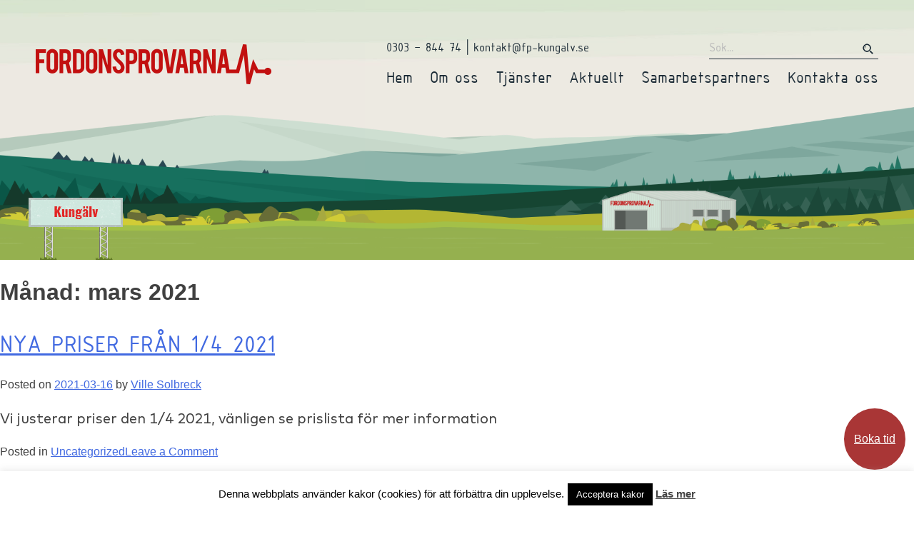

--- FILE ---
content_type: text/html; charset=UTF-8
request_url: https://www.fordonsprovarna-kungalv.se/2021/03/
body_size: 6999
content:
<!doctype html>
<html lang="sv-SE">

<head>
    <meta charset="UTF-8">
    <meta name="viewport" content="width=device-width, initial-scale=1.0, maximum-scale=1.0, user-scalable=0">
    <link rel="profile" href="http://gmpg.org/xfn/11">

    <title>mars 2021 &#8211; Fordonsprovarna</title>
<link rel='dns-prefetch' href='//cdn.jsdelivr.net' />
<link rel='dns-prefetch' href='//s.w.org' />
<link rel="alternate" type="application/rss+xml" title="Fordonsprovarna &raquo; flöde" href="https://www.fordonsprovarna-kungalv.se/feed/" />
<link rel="alternate" type="application/rss+xml" title="Fordonsprovarna &raquo; kommentarsflöde" href="https://www.fordonsprovarna-kungalv.se/comments/feed/" />
		<script type="text/javascript">
			window._wpemojiSettings = {"baseUrl":"https:\/\/s.w.org\/images\/core\/emoji\/13.0.0\/72x72\/","ext":".png","svgUrl":"https:\/\/s.w.org\/images\/core\/emoji\/13.0.0\/svg\/","svgExt":".svg","source":{"concatemoji":"https:\/\/www.fordonsprovarna-kungalv.se\/wp-includes\/js\/wp-emoji-release.min.js?ver=5.5.3"}};
			!function(e,a,t){var r,n,o,i,p=a.createElement("canvas"),s=p.getContext&&p.getContext("2d");function c(e,t){var a=String.fromCharCode;s.clearRect(0,0,p.width,p.height),s.fillText(a.apply(this,e),0,0);var r=p.toDataURL();return s.clearRect(0,0,p.width,p.height),s.fillText(a.apply(this,t),0,0),r===p.toDataURL()}function l(e){if(!s||!s.fillText)return!1;switch(s.textBaseline="top",s.font="600 32px Arial",e){case"flag":return!c([127987,65039,8205,9895,65039],[127987,65039,8203,9895,65039])&&(!c([55356,56826,55356,56819],[55356,56826,8203,55356,56819])&&!c([55356,57332,56128,56423,56128,56418,56128,56421,56128,56430,56128,56423,56128,56447],[55356,57332,8203,56128,56423,8203,56128,56418,8203,56128,56421,8203,56128,56430,8203,56128,56423,8203,56128,56447]));case"emoji":return!c([55357,56424,8205,55356,57212],[55357,56424,8203,55356,57212])}return!1}function d(e){var t=a.createElement("script");t.src=e,t.defer=t.type="text/javascript",a.getElementsByTagName("head")[0].appendChild(t)}for(i=Array("flag","emoji"),t.supports={everything:!0,everythingExceptFlag:!0},o=0;o<i.length;o++)t.supports[i[o]]=l(i[o]),t.supports.everything=t.supports.everything&&t.supports[i[o]],"flag"!==i[o]&&(t.supports.everythingExceptFlag=t.supports.everythingExceptFlag&&t.supports[i[o]]);t.supports.everythingExceptFlag=t.supports.everythingExceptFlag&&!t.supports.flag,t.DOMReady=!1,t.readyCallback=function(){t.DOMReady=!0},t.supports.everything||(n=function(){t.readyCallback()},a.addEventListener?(a.addEventListener("DOMContentLoaded",n,!1),e.addEventListener("load",n,!1)):(e.attachEvent("onload",n),a.attachEvent("onreadystatechange",function(){"complete"===a.readyState&&t.readyCallback()})),(r=t.source||{}).concatemoji?d(r.concatemoji):r.wpemoji&&r.twemoji&&(d(r.twemoji),d(r.wpemoji)))}(window,document,window._wpemojiSettings);
		</script>
		<style type="text/css">
img.wp-smiley,
img.emoji {
	display: inline !important;
	border: none !important;
	box-shadow: none !important;
	height: 1em !important;
	width: 1em !important;
	margin: 0 .07em !important;
	vertical-align: -0.1em !important;
	background: none !important;
	padding: 0 !important;
}
</style>
	<link rel='stylesheet' id='bookly-intlTelInput-css'  href='https://www.fordonsprovarna-kungalv.se/wp-content/plugins/bookly-master/frontend/resources/css/intlTelInput.css?ver=14.3' type='text/css' media='all' />
<link rel='stylesheet' id='bookly-ladda-min-css'  href='https://www.fordonsprovarna-kungalv.se/wp-content/plugins/bookly-master/frontend/resources/css/ladda.min.css?ver=14.3' type='text/css' media='all' />
<link rel='stylesheet' id='bookly-picker-css'  href='https://www.fordonsprovarna-kungalv.se/wp-content/plugins/bookly-master/frontend/resources/css/picker.classic.css?ver=14.3' type='text/css' media='all' />
<link rel='stylesheet' id='bookly-picker-date-css'  href='https://www.fordonsprovarna-kungalv.se/wp-content/plugins/bookly-master/frontend/resources/css/picker.classic.date.css?ver=14.3' type='text/css' media='all' />
<link rel='stylesheet' id='bookly-main-css'  href='https://www.fordonsprovarna-kungalv.se/wp-content/plugins/bookly-master/frontend/resources/css/bookly-main.css?ver=14.3' type='text/css' media='all' />
<link rel='stylesheet' id='bookly-customer-profile-css'  href='https://www.fordonsprovarna-kungalv.se/wp-content/plugins/bookly-master/frontend/modules/customer_profile/resources/css/customer_profile.css?ver=14.3' type='text/css' media='all' />
<link rel='stylesheet' id='cookie-law-info-css'  href='https://www.fordonsprovarna-kungalv.se/wp-content/plugins/cookie-law-info/legacy/public/css/cookie-law-info-public.css?ver=3.3.9' type='text/css' media='all' />
<link rel='stylesheet' id='cookie-law-info-gdpr-css'  href='https://www.fordonsprovarna-kungalv.se/wp-content/plugins/cookie-law-info/legacy/public/css/cookie-law-info-gdpr.css?ver=3.3.9' type='text/css' media='all' />
<link rel='stylesheet' id='wpblanky-style-css'  href='https://www.fordonsprovarna-kungalv.se/wp-content/themes/fordon2019/style.css?ver=3.1.1' type='text/css' media='all' />
<link rel='stylesheet' id='slickstyle-css'  href='//cdn.jsdelivr.net/npm/slick-carousel@1.8.1/slick/slick.css?ver=3.3.7' type='text/css' media='all' />
<script type='text/javascript' src='https://www.fordonsprovarna-kungalv.se/wp-content/plugins/bookly-master/frontend/resources/js/spin.min.js?ver=14.3' id='bookly-spin-js'></script>
<script type='text/javascript' src='https://www.fordonsprovarna-kungalv.se/wp-content/plugins/bookly-master/frontend/resources/js/ladda.min.js?ver=14.3' id='bookly-ladda-js'></script>
<script type='text/javascript' src='https://www.fordonsprovarna-kungalv.se/wp-includes/js/jquery/jquery.js?ver=1.12.4-wp' id='jquery-core-js'></script>
<script type='text/javascript' src='https://www.fordonsprovarna-kungalv.se/wp-content/plugins/bookly-master/frontend/resources/js/hammer.min.js?ver=14.3' id='bookly-hammer-js'></script>
<script type='text/javascript' src='https://www.fordonsprovarna-kungalv.se/wp-content/plugins/bookly-master/frontend/resources/js/jquery.hammer.min.js?ver=14.3' id='bookly-jq-hammer-js'></script>
<script type='text/javascript' src='https://www.fordonsprovarna-kungalv.se/wp-content/plugins/bookly-master/frontend/resources/js/picker.js?ver=14.3' id='bookly-picker-js'></script>
<script type='text/javascript' src='https://www.fordonsprovarna-kungalv.se/wp-content/plugins/bookly-master/frontend/resources/js/picker.date.js?ver=14.3' id='bookly-picker-date-js'></script>
<script type='text/javascript' src='https://www.fordonsprovarna-kungalv.se/wp-content/plugins/bookly-master/frontend/resources/js/intlTelInput.min.js?ver=14.3' id='bookly-intlTelInput-js'></script>
<script type='text/javascript' id='bookly-js-extra'>
/* <![CDATA[ */
var BooklyL10n = {"csrf_token":"8cf5bcdc7f","today":"Idag","months":["januari","februari","mars","april","maj","juni","juli","augusti","september","oktober","november","december"],"days":["s\u00f6ndag","m\u00e5ndag","tisdag","onsdag","torsdag","fredag","l\u00f6rdag"],"daysShort":["s\u00f6n","m\u00e5n","tis","ons","tor","fre","l\u00f6r"],"nextMonth":"N\u00e4sta m\u00e5nad","prevMonth":"F\u00f6reg\u00e5ende m\u00e5nad","show_more":"Visa mer"};
/* ]]> */
</script>
<script type='text/javascript' src='https://www.fordonsprovarna-kungalv.se/wp-content/plugins/bookly-master/frontend/resources/js/bookly.js?ver=14.3' id='bookly-js'></script>
<script type='text/javascript' src='https://www.fordonsprovarna-kungalv.se/wp-content/plugins/bookly-master/frontend/modules/customer_profile/resources/js/customer_profile.js?ver=14.3' id='bookly-customer-profile-js'></script>
<script type='text/javascript' id='cookie-law-info-js-extra'>
/* <![CDATA[ */
var Cli_Data = {"nn_cookie_ids":[],"cookielist":[],"non_necessary_cookies":[],"ccpaEnabled":"","ccpaRegionBased":"","ccpaBarEnabled":"","strictlyEnabled":["necessary","obligatoire"],"ccpaType":"gdpr","js_blocking":"","custom_integration":"","triggerDomRefresh":"","secure_cookies":""};
var cli_cookiebar_settings = {"animate_speed_hide":"500","animate_speed_show":"500","background":"#FFF","border":"#b1a6a6c2","border_on":"","button_1_button_colour":"#000","button_1_button_hover":"#000000","button_1_link_colour":"#fff","button_1_as_button":"1","button_1_new_win":"","button_2_button_colour":"#333","button_2_button_hover":"#292929","button_2_link_colour":"#444","button_2_as_button":"","button_2_hidebar":"","button_3_button_colour":"#000","button_3_button_hover":"#000000","button_3_link_colour":"#fff","button_3_as_button":"1","button_3_new_win":"","button_4_button_colour":"#000","button_4_button_hover":"#000000","button_4_link_colour":"#62a329","button_4_as_button":"","button_7_button_colour":"#61a229","button_7_button_hover":"#4e8221","button_7_link_colour":"#fff","button_7_as_button":"1","button_7_new_win":"","font_family":"inherit","header_fix":"","notify_animate_hide":"1","notify_animate_show":"","notify_div_id":"#cookie-law-info-bar","notify_position_horizontal":"right","notify_position_vertical":"bottom","scroll_close":"","scroll_close_reload":"","accept_close_reload":"","reject_close_reload":"","showagain_tab":"1","showagain_background":"#fff","showagain_border":"#000","showagain_div_id":"#cookie-law-info-again","showagain_x_position":"100px","text":"#000","show_once_yn":"","show_once":"10000","logging_on":"","as_popup":"","popup_overlay":"1","bar_heading_text":"","cookie_bar_as":"banner","popup_showagain_position":"bottom-right","widget_position":"left"};
var log_object = {"ajax_url":"https:\/\/www.fordonsprovarna-kungalv.se\/wp-admin\/admin-ajax.php"};
/* ]]> */
</script>
<script type='text/javascript' src='https://www.fordonsprovarna-kungalv.se/wp-content/plugins/cookie-law-info/legacy/public/js/cookie-law-info-public.js?ver=3.3.9' id='cookie-law-info-js'></script>
<link rel="https://api.w.org/" href="https://www.fordonsprovarna-kungalv.se/wp-json/" /><link rel="EditURI" type="application/rsd+xml" title="RSD" href="https://www.fordonsprovarna-kungalv.se/xmlrpc.php?rsd" />
<link rel="wlwmanifest" type="application/wlwmanifest+xml" href="https://www.fordonsprovarna-kungalv.se/wp-includes/wlwmanifest.xml" /> 
<meta name="generator" content="WordPress 5.5.3" />
<link rel="icon" href="https://www.fordonsprovarna-kungalv.se/wp-content/uploads/2024/12/cropped-FP-hjarta-osynlig-32x32.png" sizes="32x32" />
<link rel="icon" href="https://www.fordonsprovarna-kungalv.se/wp-content/uploads/2024/12/cropped-FP-hjarta-osynlig-192x192.png" sizes="192x192" />
<link rel="apple-touch-icon" href="https://www.fordonsprovarna-kungalv.se/wp-content/uploads/2024/12/cropped-FP-hjarta-osynlig-180x180.png" />
<meta name="msapplication-TileImage" content="https://www.fordonsprovarna-kungalv.se/wp-content/uploads/2024/12/cropped-FP-hjarta-osynlig-270x270.png" />
    <script type="text/javascript">
        function initMap() {}
    </script>
    <!-- <script src="https://maps.googleapis.com/maps/api/js?key=AIzaSyACRrp3s0wlrYJyIr2llGA5VVu05Y_hZHc&callback=initMap"></script> -->
    <meta name="google-site-verification" content="scv0ajYI9LOQLeC1G5evRTlO2RFsyp_GdDHooPdGycA" />

    <!-- Global site tag (gtag.js) - Google Analytics -->
    <script async src="https://www.googletagmanager.com/gtag/js?id=UA-148058018-2"></script>
    <script>
        window.dataLayer = window.dataLayer || [];

        function gtag() {
            dataLayer.push(arguments);
        }
        gtag('js', new Date());

        gtag('config', 'UA-148058018-2');
    </script>

</head>

<body class="archive date hfeed">
    <div id="page" class="site">

        
            <header class="main-header inner-header">
                <div class="top-header">
                </div>

                <div class="dealuri">
                    <div class="dealuri-seara"></div>
                </div>

                <div class="vegetatie layer" data-depth="0.1" data-limit-x="1">

                </div>

                <div class="hala" data-depth="0.05">

                </div>


                <div class="real-header">
                    <div class="wp-wrapper">
                        <a class="main-logo" href="https://www.fordonsprovarna-kungalv.se"><img src="https://www.fordonsprovarna-kungalv.se/wp-content/themes/fordon2019/images/logo.png"></a>

                        <div class="header-right">
                            <div class="header-top">
                                <div class="top-info">
                                    0303 – 844 74 | kontakt@fp-kungalv.se
                                </div>

                                <div class="top-search">
                                    <form class="search" method="get" action="https://www.fordonsprovarna-kungalv.se" role="search">
                                        <input class="search-input" type="search" name="s" placeholder="Sok...">
                                        <input class="search-submit" type="submit" value="Search">
                                    </form>
                                </div>
                            </div>

                            <div class="nav-holder">
                                <div class="menu-menu-1-container"><ul id="primary-menu" class="nav navbar-nav navbar-right"><li id="menu-item-6" class="nav-item menu-item menu-item-type-custom menu-item-object-custom menu-item-6"><a title="Hem" href="https://fordonsprovarna-kungalv.se/" class="nav-link">Hem</a></li>
<li id="menu-item-7" class="nav-item menu-item menu-item-type-post_type menu-item-object-page menu-item-7"><a title="Om oss" href="https://www.fordonsprovarna-kungalv.se/om-oss/" class="nav-link">Om oss</a></li>
<li id="menu-item-44" class="nav-item menu-item menu-item-type-post_type menu-item-object-page menu-item-44"><a title="Tjänster" href="https://www.fordonsprovarna-kungalv.se/tjanster/" class="nav-link">Tjänster</a></li>
<li id="menu-item-10213" class="nav-item menu-item menu-item-type-post_type menu-item-object-page current_page_parent menu-item-10213"><a title="Aktuellt" href="https://www.fordonsprovarna-kungalv.se/aktuellt/" class="nav-link">Aktuellt</a></li>
<li id="menu-item-10226" class="nav-item menu-item menu-item-type-post_type menu-item-object-page menu-item-10226"><a title="Samarbetspartners" href="https://www.fordonsprovarna-kungalv.se/samarbetspartners/" class="nav-link">Samarbetspartners</a></li>
<li id="menu-item-10220" class="nav-item menu-item menu-item-type-post_type menu-item-object-page menu-item-10220"><a title="Kontakta oss" href="https://www.fordonsprovarna-kungalv.se/kontakta-oss/" class="nav-link">Kontakta oss</a></li>
</ul></div>                            </div>

                        </div>
                        <!-- header-right -->

                        <div class="menuOne">
                            <span></span>
                            <span></span>
                            <span></span>
                            <span></span>
                            <span></span>
                            <span></span>
                            <span></span>
                            <span></span>
                            <span></span>
                        </div>

                    </div>

                </div>

            </header>

            <div class="sub-header inner-sub-header">
                <div class="wp-wrapper">
                    <div class="map-wrapper">
                        
                                                    <img src="https://www.fordonsprovarna-kungalv.se/wp-content/themes/fordon2019/images/sign-kungalv.png" class="sign" />
                                            </div>
                    <!-- map-wrapper -->

                    <div class="subheader-text">
                    </div>
                    <!-- subheader-text -->
                </div>
                <!-- wp-wrapper -->
            </div>
            <!-- sub-header -->

        
        <div id="content" class="site-content">

	<div id="primary" class="content-area">
		<main id="main" class="site-main">

		
			<header class="page-header">
				<h1 class="page-title">Månad: <span>mars 2021</span></h1>			</header><!-- .page-header -->

			
<article id="post-10490" class="post-10490 post type-post status-publish format-standard hentry category-uncategorized">
	<header class="entry-header">
		<h2 class="entry-title"><a href="https://www.fordonsprovarna-kungalv.se/nya-priser-fran-1-4-2021/" rel="bookmark">Nya priser från 1/4 2021</a></h2>		<div class="entry-meta">
			<span class="posted-on">Posted on <a href="https://www.fordonsprovarna-kungalv.se/nya-priser-fran-1-4-2021/" rel="bookmark"><time class="entry-date published updated" datetime="2021-03-16T13:27:21+01:00">2021-03-16</time></a></span><span class="byline"> by <span class="author vcard"><a class="url fn n" href="https://www.fordonsprovarna-kungalv.se/author/ville/">Ville Solbreck</a></span></span>		</div><!-- .entry-meta -->
			</header><!-- .entry-header -->

	<div class="entry-content">
		
<p>Vi justerar priser den 1/4 2021, vänligen se prislista för mer information</p>
	</div><!-- .entry-content -->

	<footer class="entry-footer">
		<span class="cat-links">Posted in <a href="https://www.fordonsprovarna-kungalv.se/category/uncategorized/" rel="category tag">Uncategorized</a></span><span class="comments-link"><a href="https://www.fordonsprovarna-kungalv.se/nya-priser-fran-1-4-2021/#respond">Leave a Comment<span class="screen-reader-text"> on Nya priser från 1/4 2021</span></a></span>	</footer><!-- .entry-footer -->
</article><!-- #post-10490 -->

		</main><!-- #main -->
	</div><!-- #primary -->


<aside id="secondary" class="widget-area">
	<section id="archives-2" class="widget widget_archive"><h2 class="widget-title">Arkiv</h2>
			<ul>
					<li><a href='https://www.fordonsprovarna-kungalv.se/2025/06/'>juni 2025</a></li>
	<li><a href='https://www.fordonsprovarna-kungalv.se/2025/03/'>mars 2025</a></li>
	<li><a href='https://www.fordonsprovarna-kungalv.se/2025/01/'>januari 2025</a></li>
	<li><a href='https://www.fordonsprovarna-kungalv.se/2024/12/'>december 2024</a></li>
	<li><a href='https://www.fordonsprovarna-kungalv.se/2024/07/'>juli 2024</a></li>
	<li><a href='https://www.fordonsprovarna-kungalv.se/2024/06/'>juni 2024</a></li>
	<li><a href='https://www.fordonsprovarna-kungalv.se/2024/03/'>mars 2024</a></li>
	<li><a href='https://www.fordonsprovarna-kungalv.se/2024/02/'>februari 2024</a></li>
	<li><a href='https://www.fordonsprovarna-kungalv.se/2023/04/'>april 2023</a></li>
	<li><a href='https://www.fordonsprovarna-kungalv.se/2023/03/'>mars 2023</a></li>
	<li><a href='https://www.fordonsprovarna-kungalv.se/2023/02/'>februari 2023</a></li>
	<li><a href='https://www.fordonsprovarna-kungalv.se/2022/07/'>juli 2022</a></li>
	<li><a href='https://www.fordonsprovarna-kungalv.se/2022/04/'>april 2022</a></li>
	<li><a href='https://www.fordonsprovarna-kungalv.se/2022/01/'>januari 2022</a></li>
	<li><a href='https://www.fordonsprovarna-kungalv.se/2021/03/' aria-current="page">mars 2021</a></li>
	<li><a href='https://www.fordonsprovarna-kungalv.se/2020/07/'>juli 2020</a></li>
	<li><a href='https://www.fordonsprovarna-kungalv.se/2020/04/'>april 2020</a></li>
	<li><a href='https://www.fordonsprovarna-kungalv.se/2020/03/'>mars 2020</a></li>
	<li><a href='https://www.fordonsprovarna-kungalv.se/2019/11/'>november 2019</a></li>
	<li><a href='https://www.fordonsprovarna-kungalv.se/2019/06/'>juni 2019</a></li>
	<li><a href='https://www.fordonsprovarna-kungalv.se/2019/01/'>januari 2019</a></li>
	<li><a href='https://www.fordonsprovarna-kungalv.se/2018/06/'>juni 2018</a></li>
	<li><a href='https://www.fordonsprovarna-kungalv.se/2018/03/'>mars 2018</a></li>
	<li><a href='https://www.fordonsprovarna-kungalv.se/2018/01/'>januari 2018</a></li>
	<li><a href='https://www.fordonsprovarna-kungalv.se/2017/05/'>maj 2017</a></li>
	<li><a href='https://www.fordonsprovarna-kungalv.se/2016/12/'>december 2016</a></li>
	<li><a href='https://www.fordonsprovarna-kungalv.se/2016/11/'>november 2016</a></li>
	<li><a href='https://www.fordonsprovarna-kungalv.se/2016/08/'>augusti 2016</a></li>
	<li><a href='https://www.fordonsprovarna-kungalv.se/2015/12/'>december 2015</a></li>
	<li><a href='https://www.fordonsprovarna-kungalv.se/2015/10/'>oktober 2015</a></li>
	<li><a href='https://www.fordonsprovarna-kungalv.se/2015/06/'>juni 2015</a></li>
	<li><a href='https://www.fordonsprovarna-kungalv.se/2015/05/'>maj 2015</a></li>
			</ul>

			</section></aside><!-- #secondary -->

	</div><!-- #content -->
    	<div class="footer-top">
		<p>
			Fordonsprovarna i Kungälv AB, Rollsbovägen 22, 442 40 Kungälv. En ny bilprovning i Kungälv. Vi besiktigar lätta fordon, bromsade lätta släp, husvagnar och husbilar med maximalt axelavstånd om 4,8 m.		</p>
	</div>

	
	<footer id="colophon" class="site-footer">
		<div class="wp-wrapper">
            			    <p>0303 – 844 74 | kontakt@fp-kungalv.se<br>
                        <p>
                                
                                	Fordonsprovarna Kungälv<br>
            				© 2026 Fordonsprovarna AB. All Rights Reserved.</p>
		</div>
	</footer><!-- #colophon -->
</div><!-- #page -->

    <a href="/boka-tid/" style="background-color: #a93636; color: #fff; width: 90px; height: 90px; display: flex; align-items: center; justify-content: center; border-radius: 50%; position: fixed; right: 10px; bottom: 60px; z-index: 1000; border: 2px solid #fff;">Boka tid</a>

<!--googleoff: all--><div id="cookie-law-info-bar" data-nosnippet="true"><span>Denna webbplats använder kakor (cookies) för att förbättra din upplevelse.<a role='button' data-cli_action="accept" id="cookie_action_close_header" class="medium cli-plugin-button cli-plugin-main-button cookie_action_close_header cli_action_button wt-cli-accept-btn">Acceptera kakor</a> <a href="https://www.fordonsprovarna-kungalv.se/policy-for-behandling-och-lagring-av-personuppgifter/" id="CONSTANT_OPEN_URL" target="_blank" class="cli-plugin-main-link">Läs mer</a></span></div><div id="cookie-law-info-again" data-nosnippet="true"><span id="cookie_hdr_showagain">Privacy &amp; Cookies Policy</span></div><div class="cli-modal" data-nosnippet="true" id="cliSettingsPopup" tabindex="-1" role="dialog" aria-labelledby="cliSettingsPopup" aria-hidden="true">
  <div class="cli-modal-dialog" role="document">
	<div class="cli-modal-content cli-bar-popup">
		  <button type="button" class="cli-modal-close" id="cliModalClose">
			<svg class="" viewBox="0 0 24 24"><path d="M19 6.41l-1.41-1.41-5.59 5.59-5.59-5.59-1.41 1.41 5.59 5.59-5.59 5.59 1.41 1.41 5.59-5.59 5.59 5.59 1.41-1.41-5.59-5.59z"></path><path d="M0 0h24v24h-24z" fill="none"></path></svg>
			<span class="wt-cli-sr-only">Stäng</span>
		  </button>
		  <div class="cli-modal-body">
			<div class="cli-container-fluid cli-tab-container">
	<div class="cli-row">
		<div class="cli-col-12 cli-align-items-stretch cli-px-0">
			<div class="cli-privacy-overview">
				<h4>Privacy Overview</h4>				<div class="cli-privacy-content">
					<div class="cli-privacy-content-text">This website uses cookies to improve your experience while you navigate through the website. Out of these cookies, the cookies that are categorized as necessary are stored on your browser as they are as essential for the working of basic functionalities of the website. We also use third-party cookies that help us analyze and understand how you use this website. These cookies will be stored in your browser only with your consent. You also have the option to opt-out of these cookies. But opting out of some of these cookies may have an effect on your browsing experience.</div>
				</div>
				<a class="cli-privacy-readmore" aria-label="Visa mer" role="button" data-readmore-text="Visa mer" data-readless-text="Visa mindre"></a>			</div>
		</div>
		<div class="cli-col-12 cli-align-items-stretch cli-px-0 cli-tab-section-container">
												<div class="cli-tab-section">
						<div class="cli-tab-header">
							<a role="button" tabindex="0" class="cli-nav-link cli-settings-mobile" data-target="necessary" data-toggle="cli-toggle-tab">
								Necessary							</a>
															<div class="wt-cli-necessary-checkbox">
									<input type="checkbox" class="cli-user-preference-checkbox"  id="wt-cli-checkbox-necessary" data-id="checkbox-necessary" checked="checked"  />
									<label class="form-check-label" for="wt-cli-checkbox-necessary">Necessary</label>
								</div>
								<span class="cli-necessary-caption">Alltid aktiverad</span>
													</div>
						<div class="cli-tab-content">
							<div class="cli-tab-pane cli-fade" data-id="necessary">
								<div class="wt-cli-cookie-description">
									Necessary cookies are absolutely essential for the website to function properly. This category only includes cookies that ensures basic functionalities and security features of the website. These cookies do not store any personal information.								</div>
							</div>
						</div>
					</div>
																		</div>
	</div>
</div>
		  </div>
		  <div class="cli-modal-footer">
			<div class="wt-cli-element cli-container-fluid cli-tab-container">
				<div class="cli-row">
					<div class="cli-col-12 cli-align-items-stretch cli-px-0">
						<div class="cli-tab-footer wt-cli-privacy-overview-actions">
						
															<a id="wt-cli-privacy-save-btn" role="button" tabindex="0" data-cli-action="accept" class="wt-cli-privacy-btn cli_setting_save_button wt-cli-privacy-accept-btn cli-btn">SPARA OCH ACCEPTERA</a>
													</div>
						
					</div>
				</div>
			</div>
		</div>
	</div>
  </div>
</div>
<div class="cli-modal-backdrop cli-fade cli-settings-overlay"></div>
<div class="cli-modal-backdrop cli-fade cli-popupbar-overlay"></div>
<!--googleon: all--><script type='text/javascript' src='https://www.fordonsprovarna-kungalv.se/wp-content/themes/fordon2019/js/navigation.js?ver=20151215' id='wpblanky-navigation-js'></script>
<script type='text/javascript' src='https://www.fordonsprovarna-kungalv.se/wp-content/themes/fordon2019/js/parallax.js?ver=001' id='parallax-js'></script>
<script type='text/javascript' src='//cdn.jsdelivr.net/npm/slick-carousel@1.8.1/slick/slick.min.js?ver=1.8.1' id='slickjs-js'></script>
<script type='text/javascript' src='https://www.fordonsprovarna-kungalv.se/wp-content/themes/fordon2019/js/cookie.js?ver=2019' id='cookie-js'></script>
<script type='text/javascript' src='https://www.fordonsprovarna-kungalv.se/wp-content/themes/fordon2019/js/main.js?ver=202312' id='mainjs-js'></script>
<script type='text/javascript' src='https://www.fordonsprovarna-kungalv.se/wp-content/themes/fordon2019/js/skip-link-focus-fix.js?ver=20151215' id='wpblanky-skip-link-focus-fix-js'></script>
<script type='text/javascript' src='https://www.fordonsprovarna-kungalv.se/wp-includes/js/wp-embed.min.js?ver=5.5.3' id='wp-embed-js'></script>

</body>
</html>


--- FILE ---
content_type: text/css
request_url: https://www.fordonsprovarna-kungalv.se/wp-content/themes/fordon2019/style.css?ver=3.1.1
body_size: 48131
content:
/*!
Theme Name: Fordon 2.0
Theme URI: http://sararu.net
Author: Claudiu Sararu
Author URI: http://sararu.net
Description: Custom clean wp theme for Fordonsprovarna
Version: 6.0
License: GNU General Public License v2 or later
License URI: LICENSE
Text Domain: wpblanky
Tags: custom-background, custom-logo, custom-menu, featured-images, threaded-comments, translation-ready

This theme, like WordPress, is licensed under the GPL.
Use it to make something cool, have fun, and share what you've learned with others.

wpblanky is based on Underscores http://underscores.me/, (C) 2012-2016 Automattic, Inc.
Underscores is distributed under the terms of the GNU GPL v2 or later.

Normalizing styles have been helped along thanks to the fine work of
Nicolas Gallagher and Jonathan Neal http://necolas.github.io/normalize.css/
*/

/*--------------------------------------------------------------
>>> TABLE OF CONTENTS:
----------------------------------------------------------------
# Normalize
# Typography
# Elements
# Forms
# Navigation
    ## Links
    ## Menus
# Accessibility
# Alignments
# Clearings
# Widgets
# Content
    ## Posts and pages
    ## Comments
# Infinite scroll
# Media
    ## Captions
    ## Galleries
--------------------------------------------------------------*/
.button-simple {
    font-size: 30px;
    color: #e12120;
    text-decoration: none;
    background: #fff;
    display: inline-block;
    padding: 5px 25px;
}

@media (max-width:800px) {
    .button-simple {
        font-size: 25px;
    }

}

.button-complex {
    font-size: 30px;
    color: #fff;
    text-decoration: none;
    display: inline-block;
    background: transparent;
    position: relative;
    z-index: 5;
    -webkit-transition: all 0.2s;
    transition: all 0.2s;
}

@media (max-width:800px) {
    .button-complex {
        font-size: 20px;
    }

}

.button-complex span {
    position: relative;
    display: block;
    z-index: 6;
    padding: 8px 25px 0px;
    border-radius: 10px;
    font-size: 30px;
    border: 2px solid #fff;
}

@media (max-width:800px) {
    .button-complex span {
        font-size: 20px;
    }

}

.button-complex:before {
    background: #a93636;
    content: "";
    width: 100%;
    height: 100%;
    border-radius: 10px;
    display: block;
    position: absolute;
    top: 8px;
    left: 8px;
    z-index: 4;
    -webkit-transition: all 0.2s;
    transition: all 0.2s;
}

.button-complex:hover {
    color: #fff;
    text-decoration: none;
}

.button-complex:hover:before {
    left: 0;
    top: 0;
}

.button-complex.white {
    color: #323232;
}

.button-complex.white span {
    border-color: #626262;
}

.button-complex.white:before {
    background: #fff;
}

.button-complex.white:focus, .button-complex.white:visited {
    color: #323232;
    outline: none;
}

.button-complex:focus, .button-complex:visited {
    color: #fff;
    outline: none;
}

body * {
    -webkit-box-sizing: border-box;
    box-sizing: border-box;
}

/*--------------------------------------------------------------
# Normalize
--------------------------------------------------------------*/
html {
    font-family: sans-serif;
    -webkit-text-size-adjust: 100%;
    -ms-text-size-adjust: 100%;
}

body {
    margin: 0;
}

article, aside, details, figcaption, figure, footer, header, main, menu, nav, section, summary {
    display: block;
}

audio, canvas, progress, video {
    display: inline-block;
    vertical-align: baseline;
}

audio:not([controls]) {
    display: none;
    height: 0;
}

[hidden], template {
    display: none;
}

a {
    background-color: transparent;
}

a:active, a:hover {
    outline: 0;
}

abbr[title] {
    border-bottom: 1px dotted;
}

b, strong {
    font-weight: bold;
}

dfn {
    font-style: italic;
}

h1 {
    font-size: 2em;
    margin: 0.67em 0;
}

mark {
    background: #ff0;
    color: #000;
}

small {
    font-size: 80%;
}

sub, sup {
    font-size: 75%;
    line-height: 0;
    position: relative;
    vertical-align: baseline;
}

sup {
    top: -0.5em;
}

sub {
    bottom: -0.25em;
}

img {
    border: 0;
}

svg:not(:root) {
    overflow: hidden;
}

figure {
    margin: 1em 40px;
}

hr {
    -webkit-box-sizing: content-box;
    box-sizing: content-box;
    height: 0;
}

pre {
    overflow: auto;
}

code, kbd, pre, samp {
    font-family: monospace, monospace;
    font-size: 1em;
}

button, input, optgroup, select, textarea {
    color: inherit;
    font: inherit;
    margin: 0;
}

button {
    overflow: visible;
}

button, select {
    text-transform: none;
}

button, html input[type="button"], input[type="reset"], input[type="submit"] {
    -webkit-appearance: button;
    cursor: pointer;
}

button[disabled], html input[disabled] {
    cursor: default;
}

button::-moz-focus-inner, input::-moz-focus-inner {
    border: 0;
    padding: 0;
}

input {
    line-height: normal;
}

input[type="checkbox"], input[type="radio"] {
    -webkit-box-sizing: border-box;
    box-sizing: border-box;
    padding: 0;
}

input[type="number"]::-webkit-inner-spin-button, input[type="number"]::-webkit-outer-spin-button {
    height: auto;
}

input[type="search"]::-webkit-search-cancel-button, input[type="search"]::-webkit-search-decoration {
    -webkit-appearance: none;
}

fieldset {
    border: 1px solid #c0c0c0;
    margin: 0 2px;
    padding: 0.35em 0.625em 0.75em;
}

legend {
    border: 0;
    padding: 0;
}

textarea {
    overflow: auto;
}

optgroup {
    font-weight: bold;
}

table {
    border-collapse: collapse;
    border-spacing: 0;
}

td, th {
    padding: 0;
}

/*--------------------------------------------------------------
# Typography
--------------------------------------------------------------*/
@font-face {
    font-family: "ISOCPEUR";
    src: url("./fonts/isocpeur.woff2") format("woff2"), url("./fonts/isocpeur.woff") format("woff"), url("./fonts/isocpeur.otf") format("opentype");
    font-style: normal;
    font-weight: 400;
}

@font-face {
    font-family: "ISOCPEUR";
    src: url("./fonts/isocpeui.woff2") format("woff2"), url("fonts/isocpeui.woff") format("woff"), url("./fonts/isocpeui.otf") format("opentype");
    font-style: italic;
    font-weight: 400;
}

@font-face {
    font-family: "Mark";
    src: url("./fonts/MarkMedium.woff2") format("woff2"), url("./fonts/MarkMedium.woff") format("woff"), url("./fonts/MarkMedium.otf") format("opentype");
    font-style: normal;
    font-weight: 600;
}

@font-face {
    font-family: "Mark";
    src: url("./fonts/MarkBook.woff2") format("woff2"), url("./fonts/MarkBook.woff") format("woff"), url("./fonts/MarkBook.otf") format("opentype");
    font-style: normal;
    font-weight: 400;
}

@font-face {
    font-family: "Mark";
    src: url("./fonts/MarkBold.woff2") format("woff2"), url("./fonts/MarkBold.woff") format("woff"), url("./fonts/MarkBold.otf") format("opentype");
    font-style: normal;
    font-weight: 700;
}

body, button, input, select, optgroup, textarea {
    color: #404040;
    font-family: sans-serif;
    font-size: 16px;
    font-size: 1rem;
    line-height: 1.5;
    -webkit-font-smoothing: antialiased;
    -moz-osx-font-smoothing: grayscale;
}

h1, h2, h3, h4, h5, h6 {
    clear: both;
}

p {
    margin-bottom: 1.5em;
}

dfn, cite, em, i {
    font-style: italic;
}

blockquote {
    margin: 0 1.5em;
}

address {
    margin: 0 0 1.5em;
}

pre {
    background: #eee;
    font-family: "Courier 10 Pitch", Courier, monospace;
    font-size: 15px;
    font-size: 0.9375rem;
    line-height: 1.6;
    margin-bottom: 1.6em;
    max-width: 100%;
    overflow: auto;
    padding: 1.6em;
}

code, kbd, tt, var {
    font-family: Monaco, Consolas, "Andale Mono", "DejaVu Sans Mono", monospace;
    font-size: 15px;
    font-size: 0.9375rem;
}

abbr, acronym {
    border-bottom: 1px dotted #666;
    cursor: help;
}

mark, ins {
    background: #fff9c0;
    text-decoration: none;
}

big {
    font-size: 125%;
}

.button-simple {
    font-size: 30px;
    color: #e12120;
    text-decoration: none;
    background: #fff;
    display: inline-block;
    padding: 5px 30px;
    border-radius: 10px;
    font-family: "ISOCPEUR";
    line-height: 44px;
    height: 50px;
    -webkit-transition: all 0.2s;
    transition: all 0.2s;
}

.button-simple:visited {
    color: #e12120;
}

.button-simple:hover {
    color: #fff;
    background: #e12120;
}

@media (max-width:800px) {
    .button-simple {
        font-size: 22px;
    }

}

h2 {
    text-transform: uppercase;
    font-family: "ISOCPEUR";
    font-size: 35px;
    font-weight: 400;
    margin-top: 0;
    margin-bottom: 20px;
}

h2 span {
    font-weight: 700;
    text-decoration: underline;
}

@media (max-width:500px) {
    h2 {
        font-size: 28px;
        margin-bottom: 10px;
        line-height: 1.3;
    }

}

p {
    font-family: "Mark";
    font-size: 20px;
    margin-bottom: 20px;
}

@media (max-width:500px) {
    p {
        font-size: 16px;
        margin-bottom: 10px;
    }

}

/*--------------------------------------------------------------
# Header
--------------------------------------------------------------*/
body {
    overflow-x: hidden;
}

.main-header {
    overflow: hidden;
}

.top-header {
    min-height: 480px;
    background: url(./images/cer-bg1.jpg) center center no-repeat;
    background-size: cover;
    overflow: hidden;
    position: relative;
    z-index: 5;
}

.inner-header .top-header {
    min-height: 240px;
}

@media (max-width:500px) {
    .inner-header .top-header {
        min-height: 160px;
    }

}

.top-header:after {
    display: block;
    content: "";
    position: absolute;
    opacity: 0;
    left: 0;
    top: 0;
    width: 100%;
    height: 100%;
    background: url(./images/cer-bg2.jpg) center center no-repeat;
    background-size: cover;
    z-index: 5;
    -webkit-animation: after 15s ease-in-out alternate infinite;
    animation: after 15s ease-in-out alternate infinite;
}

.top-header .clouds-1 {
    position: absolute;
    left: 10%;
    opacity: 0.8;
    -webkit-animation: cloudmove 14s ease-in-out alternate infinite;
    animation: cloudmove 14s ease-in-out alternate infinite;
    z-index: 6;
    top: 20%;
}

.top-header .clouds-2 {
    position: absolute;
    right: 5%;
    top: 15%;
    opacity: 0.8;
    z-index: 6;
    -webkit-animation: cloudmoveleft2 12s ease-in-out alternate infinite;
    animation: cloudmoveleft2 12s ease-in-out alternate infinite;
}

.top-header .clouds-3 {
    position: absolute;
    right: 0;
    top: 20%;
    opacity: 0.7;
    z-index: 6;
    -webkit-animation: newcloud 16s ease-in-out alternate infinite;
    animation: newcloud 16s ease-in-out alternate infinite;
}

.top-header .clouds-4 {
    position: absolute;
    left: 0;
    top: 40%;
    opacity: 0.7;
    -webkit-animation: cloudmoveleft 15s ease-in-out alternate infinite;
    animation: cloudmoveleft 15s ease-in-out alternate infinite;
    z-index: 6;
}

.top-header .clouds-5 {
    position: absolute;
    left: 50%;
    top: 50%;
    opacity: 0.8;
    -webkit-transform: translate(-50%, -50%);
    transform: translate(-50%, -50%);
    z-index: 6;
}

.top-header .clouds-6 {
    position: absolute;
    left: 0;
    top: 50%;
    opacity: 0.6;
    -webkit-animation: cloudmoveleft2 9s ease-in-out alternate infinite;
    animation: cloudmoveleft2 9s ease-in-out alternate infinite;
    z-index: 6;
}

.top-header .clouds-7 {
    position: absolute;
    right: 0;
    top: 60%;
    opacity: 0.6;
    z-index: 6;
    -webkit-animation: cloudmoveleft7 7s ease-in-out alternate infinite;
    animation: cloudmoveleft7 7s ease-in-out alternate infinite;
}

@media (max-width:800px) {
    .top-header {
        min-height: 400px;
    }

}

@media (max-width:500px) {
    .top-header {
        min-height: 380px;
    }

}

@-webkit-keyframes cloudmove {
    0% {
        left: 10%;
    }

    100% {
        left: -20%;
    }

}

@keyframes cloudmove {
    0% {
        left: 10%;
    }

    100% {
        left: -20%;
    }

}

@-webkit-keyframes cloudmoveleft {
    0% {
        left: 0;
    }

    100% {
        left: -20%;
    }

}

@keyframes cloudmoveleft {
    0% {
        left: 0;
    }

    100% {
        left: -20%;
    }

}

@-webkit-keyframes newcloud {
    0% {
        right: 0;
    }

    100% {
        right: -5%;
    }

}

@keyframes newcloud {
    0% {
        right: 0;
    }

    100% {
        right: -5%;
    }

}

@-webkit-keyframes cloudmoveleft2 {
    0% {
        right: 5%;
    }

    100% {
        right: -15%;
    }

}

@keyframes cloudmoveleft2 {
    0% {
        right: 5%;
    }

    100% {
        right: -15%;
    }

}

@-webkit-keyframes cloudmoveleft7 {
    0% {
        right: 0;
    }

    100% {
        right: -30%;
    }

}

@keyframes cloudmoveleft7 {
    0% {
        right: 0;
    }

    100% {
        right: -30%;
    }

}

@-webkit-keyframes skycolor {
    0% {
        background-image: -webkit-gradient(linear, left top, left bottom, from(#fff0b4), color-stop(60%, #5c85a3), to(#021b2d));
        background-image: linear-gradient(#fff0b4, #5c85a3 60%, #021b2d 100%);
    }

    33% {
        background-image: -webkit-gradient(linear, left top, left bottom, from(#ffffff), color-stop(60%, #ffe8b7), to(#23577c));
        background-image: linear-gradient(#ffffff, #ffe8b7 60%, #23577c 100%);
    }

    66% {
        background-image: -webkit-gradient(linear, left top, left bottom, from(#ffce7a), color-stop(60%, #ffce7a), to(#ffce7a));
        background-image: linear-gradient(#ffce7a, #ffce7a 60%, #ffce7a 100%);
    }

    100% {
        background-image: -webkit-gradient(linear, left top, left bottom, from(#829393), color-stop(87%, #ffffff), to(#ffffff));
        background-image: linear-gradient(#829393, #ffffff 87%, #ffffff 100%);
    }

}

@keyframes skycolor {
    0% {
        background-image: -webkit-gradient(linear, left top, left bottom, from(#fff0b4), color-stop(60%, #5c85a3), to(#021b2d));
        background-image: linear-gradient(#fff0b4, #5c85a3 60%, #021b2d 100%);
    }

    33% {
        background-image: -webkit-gradient(linear, left top, left bottom, from(#ffffff), color-stop(60%, #ffe8b7), to(#23577c));
        background-image: linear-gradient(#ffffff, #ffe8b7 60%, #23577c 100%);
    }

    66% {
        background-image: -webkit-gradient(linear, left top, left bottom, from(#ffce7a), color-stop(60%, #ffce7a), to(#ffce7a));
        background-image: linear-gradient(#ffce7a, #ffce7a 60%, #ffce7a 100%);
    }

    100% {
        background-image: -webkit-gradient(linear, left top, left bottom, from(#829393), color-stop(87%, #ffffff), to(#ffffff));
        background-image: linear-gradient(#829393, #ffffff 87%, #ffffff 100%);
    }

}

@-webkit-keyframes before {
    0% {
        opacity: 0;
    }

    25% {
        opacity: 1;
    }

    50% {
        opacity: 0;
    }

    100% {
        opacity: 0;
    }

}

@keyframes before {
    0% {
        opacity: 0;
    }

    25% {
        opacity: 1;
    }

    50% {
        opacity: 0;
    }

    100% {
        opacity: 0;
    }

}

@-webkit-keyframes after {
    0% {
        opacity: 0;
    }

    100% {
        opacity: 1;
    }

}

@keyframes after {
    0% {
        opacity: 0;
    }

    100% {
        opacity: 1;
    }

}

@-webkit-keyframes night {
    0% {
        opacity: 0;
    }

    25% {
        opacity: 0;
    }

    50% {
        opacity: 0;
    }

    100% {
        opacity: 1;
    }

}

@keyframes night {
    0% {
        opacity: 0;
    }

    25% {
        opacity: 0;
    }

    50% {
        opacity: 0;
    }

    100% {
        opacity: 1;
    }

}

.dealuri {
    width: 100%;
    position: relative;
    z-index: 5;
    height: 0;
    padding-bottom: 16.79%;
    background-size: cover;
    margin-top: -7%;
    bottom: auto !important;
    top: auto !important;
}

.dealuri:before {
    content: "";
    z-index: 5;
    position: absolute;
    opacity: 1;
    left: 0;
    top: 0;
    width: 100%;
    height: 100%;
    background: url("images/dealuri-11.png") top center no-repeat;
    background-size: cover;
}

.dealuri:after {
    content: "";
    z-index: 5;
    position: absolute;
    opacity: 0;
    left: 0;
    top: 0;
    width: 100%;
    height: 100%;
    background: url("images/dealuri-22.png") top center no-repeat;
    background-size: cover;
    -webkit-animation: after 15s ease-in-out alternate infinite;
    animation: after 15s ease-in-out alternate infinite;
}

.vegetatie {
    width: 100%;
    position: relative;
    z-index: 7;
    height: 0;
    padding-bottom: 16.79%;
    background-size: cover;
    margin-top: -12%;
    bottom: auto !important;
    top: auto !important;
}

.vegetatie:before {
    content: "";
    z-index: 7;
    position: absolute;
    opacity: 1;
    left: 0;
    top: 0;
    width: 100%;
    height: 100%;
    background: url("images/vegetatie-1.png") top center no-repeat;
    background-size: cover;
}

.vegetatie:after {
    content: "";
    z-index: 7;
    position: absolute;
    opacity: 0;
    left: 0;
    top: 0;
    width: 100%;
    height: 100%;
    background: url("images/vegetatie-2.png") top center no-repeat;
    background-size: cover;
    -webkit-animation: after 15s ease-in-out alternate infinite;
    animation: after 15s ease-in-out alternate infinite;
}

.hala {
    width: 100%;
    position: relative;
    z-index: 7;
    height: 0;
    padding-bottom: 4.479%;
    background-size: cover;
    margin-top: -12.5%;
    bottom: auto !important;
    top: auto !important;
}

.hala:before {
    content: "";
    z-index: 7;
    position: absolute;
    opacity: 1;
    left: 0;
    top: 0;
    width: 100%;
    height: 100%;
    background: url("images/hala-1.png") top center no-repeat;
    background-size: cover;
}

.hala:after {
    content: "";
    z-index: 7;
    position: absolute;
    opacity: 0;
    left: 0;
    top: 0;
    width: 100%;
    height: 100%;
    background: url("images/hala-2.png") top center no-repeat;
    background-size: cover;
    -webkit-animation: after 15s ease-in-out alternate infinite;
    animation: after 15s ease-in-out alternate infinite;
    -webkit-transform-style: preserve-3d;
    transform-style: preserve-3d;
    -webkit-backface-visibility: hidden;
    backface-visibility: hidden;
}

@-webkit-keyframes dealuri1 {
    0% {
        opacity: 1;
    }

    25% {
        opacity: 1;
    }

    50% {
        opacity: 0;
    }

    100% {
        opacity: 0;
    }

}

@keyframes dealuri1 {
    0% {
        opacity: 1;
    }

    25% {
        opacity: 1;
    }

    50% {
        opacity: 0;
    }

    100% {
        opacity: 0;
    }

}

@-webkit-keyframes dealurinoaptea {
    0% {
        opacity: 0;
    }

    25% {
        opacity: 0;
    }

    50% {
        opacity: 0;
    }

    100% {
        opacity: 1;
    }

}

@keyframes dealurinoaptea {
    0% {
        opacity: 0;
    }

    25% {
        opacity: 0;
    }

    50% {
        opacity: 0;
    }

    100% {
        opacity: 1;
    }

}

.real-header {
    display: block;
    width: 100%;
    position: absolute;
    z-index: 1000;
    left: 0;
    top: 52px;
    font-family: "ISOCPEUR";
    color: #1f2e39;
}

.real-header .wp-wrapper {
    display: -webkit-box;
    display: -ms-flexbox;
    display: flex;
    -webkit-box-pack: justify;
    -ms-flex-pack: justify;
    justify-content: space-between;
    padding-left: 10px;
    padding-right: 10px;
}

.real-header .wp-wrapper .main-logo {
    margin-top: 10px;
    max-width: 75%;
}

.real-header .wp-wrapper .main-logo img {
    max-width: 100%;
}

@media (max-width:1080px) {
    .real-header .wp-wrapper .main-logo {
        position: relative;
        z-index: 1100;
    }

}

.real-header .header-right:after {
    content: "";
    display: table;
    table-layout: fixed;
    clear: both;
}

.real-header .header-right .header-top {
    display: -webkit-box;
    display: -ms-flexbox;
    display: flex;
    -webkit-box-pack: justify;
    -ms-flex-pack: justify;
    justify-content: space-between;
}

.real-header .header-right .top-info {
    font-size: 18px;
}

@media (max-width:1080px) {
    .real-header .header-right .top-info {
        display: none;
    }

}

.real-header .header-right .top-search {
    margin-left: 10px;
}

.real-header .header-right .top-search form {
    border-bottom: 1px solid #1f2e39;
}

.real-header .header-right .top-search form input.search-input {
    background: transparent;
    font-family: "ISOCPEUR";
    border: 0;
    border-radius: 0;
    color: #1f2e39;
    padding: 0;
    font-size: 18px;
}

.real-header .header-right .top-search form input.search-input::-webkit-input-placeholder {
    opacity: 1;
    color: #1f2e39;
}

.real-header .header-right .top-search form input.search-input::-ms-input-placeholder {
    opacity: 1;
    color: #1f2e39;
}

.real-header .header-right .top-search form input.search-input::placeholder {
    opacity: 1;
    color: #1f2e39;
}

.real-header .header-right .top-search form input.search-input:focus {
    outline: none;
    -webkit-box-shadow: none;
    box-shadow: none;
}

.real-header .header-right .top-search form .search-submit {
    width: 30px;
    height: 27px;
    background: url(./images/search.png) center center no-repeat;
    background-size: 15px 15px;
    border: 0;
    padding: 0;
    vertical-align: middle;
    margin: 0;
    -webkit-box-shadow: none;
    box-shadow: none;
    text-transform: uppercase;
    font-size: 0;
    text-indent: -9999px;
}

@media (max-width:1080px) {
    .real-header .header-right .top-search {
        display: none;
    }

}

.real-header .header-right #primary-menu {
    padding: 0;
    display: -webkit-box;
    display: -ms-flexbox;
    display: flex;
    list-style: none;
    -webkit-box-align: end;
    -ms-flex-align: end;
    align-items: flex-end;
    -webkit-box-pack: end;
    -ms-flex-pack: end;
    justify-content: flex-end;
    margin: 7px 0;
}

.real-header .header-right #primary-menu li {
    font-size: 24px;
    padding-left: 24px;
}

.real-header .header-right #primary-menu li:first-child {
    padding-left: 0;
}

.real-header .header-right #primary-menu li a, .real-header .header-right #primary-menu li a:visited {
    color: #1f2e39;
    text-decoration: none;
    -webkit-transition: all 0.2s;
    transition: all 0.2s;
}

.real-header .header-right #primary-menu li:hover > a, .real-header .header-right #primary-menu li.current-menu-item > a, .real-header .header-right #primary-menu li.current-page-ancestor > a {
    color: #c21010;
}

.real-header .header-right #primary-menu li.current-menu-item > a {
    text-decoration: underline;
}

@media (max-width:1080px) {
    .real-header .header-right #primary-menu {
        position: fixed;
        z-index: 1000;
        left: 0;
        top: 100%;
        height: 100%;
        background: rgba(0, 0, 0, 0.8);
        width: 100%;
        margin: 0;
        -webkit-box-orient: vertical;
        -webkit-box-direction: normal;
        -ms-flex-direction: column;
        flex-direction: column;
        padding: 40px;
        -webkit-box-pack: center;
        -ms-flex-pack: center;
        justify-content: center;
        -webkit-box-align: center;
        -ms-flex-align: center;
        align-items: center;
        -webkit-transition: 350ms cubic-bezier(0.8, 0.5, 0.2, 0.8);
        transition: 350ms cubic-bezier(0.8, 0.5, 0.2, 0.8);
        opacity: 0;
    }

    .real-header .header-right #primary-menu.open {
        top: 0;
        opacity: 1;
    }

    .real-header .header-right #primary-menu li {
        padding-left: 20px;
        padding-right: 20px;
        font-size: 50px;
        line-height: 80px;
    }

    .real-header .header-right #primary-menu li:first-child {
        padding-left: 20px;
    }

    .real-header .header-right #primary-menu li a {
        color: #fff;
    }

    .real-header .header-right #primary-menu li a:visited {
        color: #fff;
    }

}

@media (max-width:500px) {
    .real-header .header-right #primary-menu li {
        font-size: 30px;
        line-height: 1.6;
    }

}

@media (max-width:1080px) {
    .real-header {
        top: 20px;
    }

}

.wp-wrapper.header-services {
    padding-left: 0;
    padding-right: 0;
}

@media (max-width:800px) {
    .wp-wrapper.header-services {
        margin-top: 10px;
    }

}

.top-services {
    list-style: none;
    padding: 0;
    display: -webkit-box;
    display: -ms-flexbox;
    display: flex;
    -webkit-box-orient: horizontal;
    -webkit-box-direction: normal;
    -ms-flex-flow: row wrap;
    flex-flow: row wrap;
    -webkit-box-pack: justify;
    -ms-flex-pack: justify;
    justify-content: space-between;
    margin-top: 0px;
    width: 100%;
    -webkit-box-align: center;
    -ms-flex-align: center;
    align-items: center;
    height: 350px;
}

@media (max-width:800px) {
    .top-services {
        height: 300px;
    }

}

.top-services .slick-list {
    width: 100%;
}

.top-services.slick-initialized .slick-slide {
    display: -webkit-box;
    display: -ms-flexbox;
    display: flex;
    -webkit-box-align: center;
    -ms-flex-align: center;
    align-items: center;
}

.top-services button.slick-next {
    position: absolute;
    left: 100%;
    top: 50%;
    -webkit-transform: translateY(-50%);
    transform: translateY(-50%);
    font-size: 0;
    border: 0;
    background: transparent;
    -webkit-box-shadow: none;
    box-shadow: none;
    padding: 0;
    margin-left: 20px;
}

.top-services button.slick-next:before {
    content: "\00bb";
    font-size: 26px;
    font-family: "ISOCPEUR";
    color: #c21010;
}

.top-services button.slick-next:focus {
    -webkit-box-shadow: none;
    box-shadow: none;
    outline: none;
}

@media (max-width:1080px) {
    .top-services button.slick-next {
        left: auto;
        right: 10px;
    }

}

@media (max-width:500px) {
    .top-services button.slick-next {
        right: 5px;
    }

}

.top-services button.slick-prev {
    position: absolute;
    right: 100%;
    top: 50%;
    -webkit-transform: translateY(-50%);
    transform: translateY(-50%);
    font-size: 0;
    border: 0;
    background: transparent;
    -webkit-box-shadow: none;
    box-shadow: none;
    padding: 0;
    margin-right: 20px;
}

.top-services button.slick-prev:before {
    content: "\00ab";
    font-size: 26px;
    font-family: "ISOCPEUR";
    color: #c21010;
}

.top-services button.slick-prev:focus {
    -webkit-box-shadow: none;
    box-shadow: none;
    outline: none;
}

@media (max-width:1080px) {
    .top-services button.slick-prev {
        right: auto;
        left: 10px;
    }

}

@media (max-width:500px) {
    .top-services button.slick-prev {
        left: 5px;
    }

}

.top-services li {
    display: block;
    padding: 10px;
}

.top-services li:focus {
    -webkit-box-shadow: none;
    box-shadow: none;
    outline: none;
}

@media (max-width:800px) {
    .top-services li {
        -ms-flex-preferred-size: 33.33%;
        flex-basis: 33.33%;
    }

}

@media (max-width:500px) {
    .top-services li {
        -ms-flex-preferred-size: 50%;
        flex-basis: 50%;
    }

}

.top-services li div {
    display: block;
    border-radius: 10px;
    background: rgba(255, 255, 255, 0.3);
    border: 1px solid rgba(255, 255, 255, 0);
    padding: 10px;
    text-align: center;
    margin-left: auto;
    margin-right: auto;
    color: #323232;
    text-decoration: none;
    -webkit-transition: all ease 0.3s;
    transition: all ease 0.3s;
    width: 100%;
    cursor: pointer;
}

.top-services li div img {
    margin-left: auto;
    margin-right: auto;
    -webkit-transition: all ease 0.3s;
    transition: all ease 0.3s;
}

@media (max-width:1080px) {
    .top-services li div {
        width: auto;
    }

}

@media (max-width:500px) {
    .top-services li div {
        padding-left: 5px;
        padding-right: 5px;
    }

}

@media (max-width:500px) {
    .top-services li div img {
        max-height: 50px;
    }

}

.top-services li div .top-name {
    font-size: 19px;
    display: block;
    margin-bottom: 5px;
}

@media (max-width:800px) {
    .top-services li div .top-name {
        font-size: 14px;
    }

}

.top-services li div .bottom-name {
    font-size: 0;
    margin-bottom: 0px;
    display: block;
    color: #c21010;
    opacity: 0;
}

.top-services li div .desc {
    font-size: 0;
    font-family: "Mark";
    line-height: 1.2;
    display: block;
    opacity: 0;
}

.top-services li div .service-link {
    color: #c21010;
    text-decoration: underline;
    display: none;
}

.top-services li div:focus {
    outline: none;
}

.top-services li.slick-current.slick-active.slick-center > div {
    width: 320px;
    height: 320px;
    background: rgba(255, 255, 255, 0.6);
    border: 1px solid rgba(255, 255, 255, 0.6);
}

.top-services li.slick-current.slick-active.slick-center > div img {
    -webkit-transform: scale(0.8);
    transform: scale(0.8);
}

.top-services li.slick-current.slick-active.slick-center > div .top-name {
    font-size: 0;
    opacity: 0;
    margin-bottom: 0;
}

.top-services li.slick-current.slick-active.slick-center > div .bottom-name {
    font-size: 21px;
    margin-bottom: 10px;
    opacity: 1;
}

.top-services li.slick-current.slick-active.slick-center > div .desc {
    font-size: 14px;
    opacity: 1;
}

.top-services li.slick-current.slick-active.slick-center > div .service-link {
    display: block;
    margin-top: 10px;
}

@media (max-width:800px) {
    .top-services li.slick-current.slick-active.slick-center > div {
        height: auto;
    }

    .top-services li.slick-current.slick-active.slick-center > div .bottom-name {
        font-size: 18px;
        margin-bottom: 0px;
    }

    .top-services li.slick-current.slick-active.slick-center > div img {
        max-width: 70%;
    }

}

@media (max-width:500px) {
    .top-services {
        height: 230px;
    }

}

.sub-header {
    width: 100%;
    background: url(./images/subheader.jpg) center center repeat-x;
    background-size: auto 100%;
    margin-top: 0px;
    position: relative;
    z-index: 50;
}

.sub-header.inner-sub-header .wp-wrapper .map-wrapper .sign {
    margin-bottom: -20px;
    margin-bottom: -20px;
}

.sub-header .wp-wrapper {
    position: relative;
    z-index: 52;
    display: -webkit-box;
    display: -ms-flexbox;
    display: flex;
    -webkit-box-pack: center;
    -ms-flex-pack: center;
    justify-content: center;
    -webkit-box-align: center;
    -ms-flex-align: center;
    align-items: center;
}

@media (max-width:500px) {
    .sub-header .wp-wrapper {
        display: block;
    }

}

.sub-header .wp-wrapper .map-wrapper {
    -ms-flex-preferred-size: 33%;
    flex-basis: 33%;
    position: relative;
}

.sub-header .wp-wrapper .map-wrapper .sign {
    position: absolute;
    bottom: 100%;
    left: 0;
}

.sub-header .map-placeholder {
    display: block;
    width: 100%;
}

.sub-header .subheader-text {
    -ms-flex-preferred-size: 67%;
    flex-basis: 67%;
    padding: 20px 50px;
    text-align: center;
    color: #fff;
}

.sub-header .subheader-text h2 {
    text-transform: uppercase;
    font-family: "ISOCPEUR";
    font-size: 35px;
    font-weight: 400;
    margin-top: 0;
    margin-bottom: 20px;
}

.sub-header .subheader-text h2 span {
    font-weight: 700;
    text-decoration: none;
}

@media (max-width:500px) {
    .sub-header .subheader-text h2 {
        font-size: 28px;
        margin-bottom: 10px;
        line-height: 1.3;
    }

}

.sub-header .subheader-text p {
    font-family: "Mark";
    font-size: 20px;
    margin-bottom: 20px;
}

@media (max-width:500px) {
    .sub-header .subheader-text p {
        font-size: 16px;
        margin-bottom: 10px;
    }

}

@-webkit-keyframes colorchangebefore {
    0% {
        opacity: 0;
    }

    25% {
        opacity: 0;
    }

    50% {
        opacity: 1;
    }

    100% {
        opacity: 0;
    }

}

@keyframes colorchangebefore {
    0% {
        opacity: 0;
    }

    25% {
        opacity: 0;
    }

    50% {
        opacity: 1;
    }

    100% {
        opacity: 0;
    }

}

@-webkit-keyframes colorchangeafter {
    0% {
        opacity: 0;
    }

    25% {
        opacity: 0;
    }

    50% {
        opacity: 0;
    }

    100% {
        opacity: 1;
    }

}

@keyframes colorchangeafter {
    0% {
        opacity: 0;
    }

    25% {
        opacity: 0;
    }

    50% {
        opacity: 0;
    }

    100% {
        opacity: 1;
    }

}

/* menuOne */
.menuOne {
    width: 32px;
    height: 32px;
    position: relative;
    z-index: 1100;
    -webkit-transition: .1s;
    transition: .1s;
    margin: 15px 0px 10px 10px;
    cursor: pointer;
    display: none;
}

@media (max-width:1080px) {
    .menuOne {
        display: block;
    }

}

@media (max-width:500px) {
    .menuOne {
        margin-top: 12px;
    }

}

.menuOne span {
    width: 8px;
    height: 8px;
    background-color: #cb101d;
    display: block;
    border-radius: 50%;
}

.menuOne:hover span {
    -webkit-transition: 350ms cubic-bezier(0.8, 0.5, 0.2, 1.4);
    transition: 350ms cubic-bezier(0.8, 0.5, 0.2, 1.4);
}

.menuOne span:nth-child(1) {
    position: absolute;
    left: 0;
    top: 0;
}

.menuOne span:nth-child(2) {
    position: absolute;
    left: 12px;
    top: 0;
}

.menuOne span:nth-child(3) {
    position: absolute;
    right: 0;
    top: 0;
}

.menuOne span:nth-child(4) {
    position: absolute;
    left: 0;
    top: 12px;
}

.menuOne span:nth-child(5) {
    position: absolute;
    left: 12px;
    top: 12px;
}

.menuOne span:nth-child(6) {
    position: absolute;
    right: 0px;
    top: 12px;
}

.menuOne span:nth-child(7) {
    position: absolute;
    left: 0px;
    bottom: 0px;
}

.menuOne span:nth-child(8) {
    position: absolute;
    left: 12px;
    bottom: 0px;
}

.menuOne span:nth-child(9) {
    position: absolute;
    right: 0px;
    bottom: 0px;
}

.clickMenuOne {
    -webkit-transform: rotate(180deg);
    transform: rotate(180deg);
    cursor: pointer;
    -webkit-transition: 0.2s cubic-bezier(0.8, 0.5, 0.2, 1.4);
    transition: 0.2s cubic-bezier(0.8, 0.5, 0.2, 1.4);
}

.clickMenuOne span {
    border-radius: 50%;
    -webkit-transition-delay: 200ms;
    transition-delay: 200ms;
    -webkit-transition: 0.5s cubic-bezier(0.8, 0.5, 0.2, 1.4);
    transition: 0.5s cubic-bezier(0.8, 0.5, 0.2, 1.4);
}

.clickMenuOne span:nth-child(2) {
    position: absolute;
    left: 6px;
    top: 6px;
}

.clickMenuOne span:nth-child(4) {
    position: absolute;
    left: 6px;
    top: 18px;
}

.clickMenuOne span:nth-child(6) {
    position: absolute;
    right: 6px;
    top: 6px;
}

.clickMenuOne span:nth-child(8) {
    position: absolute;
    left: 18px;
    bottom: 6px;
}

.iframe-holder {
    width: 100%;
    height: auto;
    overflow: hidden;
    border-radius: 10px 10px 0px 0px;
}

.iframe-holder iframe {
    opacity: 0.85;
}

.first-section {
    padding: 0 10px;
    position: relative;
    background: #8ab7b0;
    width: 100%;
    border-top: 3px solid #444;
}

@media (max-width:500px) {
    .first-section {
        padding-left: 0;
        padding-right: 0;
    }

}

.first-section .wp-wrapper {
    display: -webkit-box;
    display: -ms-flexbox;
    display: flex;
    -webkit-box-align: stretch;
    -ms-flex-align: stretch;
    align-items: stretch;
    position: relative;
    z-index: 40;
}

@media (max-width:500px) {
    .first-section .wp-wrapper {
        -webkit-box-orient: vertical;
        -webkit-box-direction: normal;
        -ms-flex-direction: column;
        flex-direction: column;
    }

}

.first-section .wp-wrapper .text-area {
    -ms-flex-preferred-size: 33%;
    flex-basis: 33%;
    color: #fff;
    padding-top: 40px;
    padding-right: 40px;
    position: relative;
    z-index: 40;
}

@media (max-width:500px) {
    .first-section .wp-wrapper .text-area {
        -ms-flex-preferred-size: auto;
        flex-basis: auto;
        -webkit-box-ordinal-group: 3;
        -ms-flex-order: 2;
        order: 2;
        padding-left: 10px;
        padding-right: 10px;
        padding-bottom: 40px;
    }

}

.first-section .wp-wrapper .text-area .text-area-content {
    position: relative;
    z-index: 45;
}

.first-section .wp-wrapper .text-area .text-area-content h2 {
    text-decoration: underline;
}

.first-section .wp-wrapper .text-area .text-area-content .button-complex {
    margin-top: 10px;
    margin-bottom: 20px;
}

.third-section .first-section .wp-wrapper .text-area .text-area-content .button-complex {
    margin-bottom: 30px;
}

.first-section .wp-wrapper .image-area {
    position: relative;
    z-index: 50;
    -ms-flex-preferred-size: 67%;
    flex-basis: 67%;
    background: #fff;
    padding-top: 10px;
}

.first-section .wp-wrapper .image-area .sketch {
    margin-bottom: -120px;
    margin-left: -40px;
    max-width: 100%;
    -webkit-animation: sketchanimation 2.5s ease-in-out alternate infinite;
    animation: sketchanimation 2.5s ease-in-out alternate infinite;
}

.third-section .first-section .wp-wrapper .image-area .sketch {
    margin-bottom: -90px;
    margin-top: -20px;
    -webkit-animation-delay: 1s;
    animation-delay: 1s;
}

@media (max-width:500px) {
    .third-section .first-section .wp-wrapper .image-area .sketch {
        margin-bottom: -15px;
        margin-top: -10px;
    }

}

.first-section .wp-wrapper .image-area:after {
    content: "";
    display: block;
    width: 500%;
    height: 100%;
    left: 100%;
    background: #fff;
    position: absolute;
    top: 0;
}

@media (max-width:500px) {
    .first-section .wp-wrapper .image-area:after {
        width: 0%;
    }

}

@media (max-width:500px) {
    .first-section .wp-wrapper .image-area {
        -ms-flex-preferred-size: auto;
        flex-basis: auto;
        -webkit-box-ordinal-group: 2;
        -ms-flex-order: 1;
        order: 1;
    }

    .first-section .wp-wrapper .image-area .sketch {
        margin-bottom: -30px;
        margin-left: 0;
    }

}

.button-complex {
    font-family: "ISOCPEUR";
}

@-webkit-keyframes bluegraybefore {
    0% {
        opacity: 0;
    }

    25% {
        opacity: 1;
    }

    50% {
        opacity: 0;
    }

    100% {
        opacity: 0;
    }

}

@keyframes bluegraybefore {
    0% {
        opacity: 0;
    }

    25% {
        opacity: 1;
    }

    50% {
        opacity: 0;
    }

    100% {
        opacity: 0;
    }

}

@-webkit-keyframes bluegrayafter {
    0% {
        opacity: 0;
    }

    25% {
        opacity: 0;
    }

    50% {
        opacity: 1;
    }

    100% {
        opacity: 1;
    }

}

@keyframes bluegrayafter {
    0% {
        opacity: 0;
    }

    25% {
        opacity: 0;
    }

    50% {
        opacity: 1;
    }

    100% {
        opacity: 1;
    }

}

@-webkit-keyframes sketchanimation {
    0% {
        -webkit-transform: translateY(0);
        transform: translateY(0);
    }

    100% {
        -webkit-transform: translateY(30px);
        transform: translateY(30px);
    }

}

@keyframes sketchanimation {
    0% {
        -webkit-transform: translateY(0);
        transform: translateY(0);
    }

    100% {
        -webkit-transform: translateY(30px);
        transform: translateY(30px);
    }

}

.second-section {
    padding: 0 10px;
    position: relative;
    background: #95b04f;
    width: 100%;
    z-index: 30;
    border-top: 3px solid #444;
}

@media (max-width:1300px) {
    .second-section {
        padding-left: 0;
        padding-right: 0;
    }

}

@media (max-width:500px) {
    .second-section {
        padding: 0;
    }

}

.second-section:after {
    content: "";
    display: block;
    width: 100%;
    height: 100%;
    position: absolute;
    top: 0;
    left: 63%;
    z-index: 30;
    background: #8ab7b0;
}

@media (max-width:1200px) {
    .second-section:after {
        display: none;
    }

}

@media (max-width:500px) {
    .second-section:after {
        display: none;
    }

}

.second-section .wp-wrapper {
    display: -webkit-box;
    display: -ms-flexbox;
    display: flex;
    -webkit-box-align: stretch;
    -ms-flex-align: stretch;
    align-items: stretch;
    position: relative;
    z-index: 40;
}

@media (max-width:500px) {
    .second-section .wp-wrapper {
        -webkit-box-orient: vertical;
        -webkit-box-direction: normal;
        -ms-flex-direction: column;
        flex-direction: column;
    }

}

.second-section .wp-wrapper .text-area-1 {
    -ms-flex-preferred-size: 62%;
    flex-basis: 62%;
    color: #fff;
    padding-top: 60px;
    padding-right: 40px;
    position: relative;
    z-index: 40;
}

@media (max-width:1300px) {
    .second-section .wp-wrapper .text-area-1 {
        padding-left: 10px;
    }

}

@media (max-width:500px) {
    .second-section .wp-wrapper .text-area-1 {
        -ms-flex-preferred-size: auto;
        flex-basis: auto;
        padding-left: 10px;
        padding-right: 10px;
        padding-top: 40px;
    }

}

.second-section .wp-wrapper .text-area-1 .text-area-content {
    position: relative;
    padding-bottom: 90px;
    z-index: 45;
}

.second-section .wp-wrapper .text-area-1 .text-area-content h2 {
    text-decoration: underline;
}

.second-section .wp-wrapper .text-area-1 .text-area-content h2 a {
    color: #fff;
}

.second-section .wp-wrapper .text-area-1 .text-area-content .button-complex {
    margin-top: 20px;
}

.second-section .wp-wrapper .text-area-1 .text-area-content .manuta {
    position: absolute;
    left: 48%;
    bottom: 0;
}

@media (max-width:500px) {
    .second-section .wp-wrapper .text-area-1 .text-area-content {
        padding-bottom: 120px;
    }

    .second-section .wp-wrapper .text-area-1 .text-area-content .manuta {
        left: auto;
        right: 0;
    }

}

.second-section .wp-wrapper .text-area-2 {
    -ms-flex-preferred-size: 38%;
    flex-basis: 38%;
    color: #fff;
    padding-top: 160px;
    padding-left: 40px;
    position: relative;
    z-index: 40;
    background: #8ab7b0;
}

@media (max-width:1300px) {
    .second-section .wp-wrapper .text-area-2 {
        padding-right: 10px;
    }

}

@media (max-width:500px) {
    .second-section .wp-wrapper .text-area-2 {
        -ms-flex-preferred-size: auto;
        flex-basis: auto;
        padding-top: 40px;
        padding-left: 10px;
        padding-right: 10px;
        padding-bottom: 20px;
    }

}

.second-section .wp-wrapper .text-area-2 .text-area-content {
    position: relative;
    z-index: 45;
}

.second-section .wp-wrapper .text-area-2 .text-area-content h2 {
    text-decoration: underline;
}

.second-section .wp-wrapper .text-area-2 .text-area-content .button-complex {
    margin-top: 20px;
    float: right;
}

.home-news p a {
    color: #fff;
    text-decoration: none;
}

.page-content {
    position: relative;
    z-index: 10;
}

.page-content:before {
    content: "";
    width: 34%;
    position: absolute;
    left: 0;
    top: 0;
    height: 100%;
    background: #5f88a4;
    z-index: 11;
}

@media (max-width:1080px) {
    .page-content:before {
        display: none;
    }

}

.page-content .wp-wrapper {
    display: -webkit-box;
    display: -ms-flexbox;
    display: flex;
    -webkit-box-align: stretch;
    -ms-flex-align: stretch;
    align-items: stretch;
    position: relative;
    z-index: 40;
}

@media (max-width:800px) {
    .page-content .wp-wrapper {
        -webkit-box-orient: vertical;
        -webkit-box-direction: normal;
        -ms-flex-direction: column;
        flex-direction: column;
    }

}

.page-content .wp-wrapper .sidebar {
    -ms-flex-preferred-size: 33.33%;
    flex-basis: 33.33%;
    color: #fff;
    padding-top: 50px;
    padding-right: 60px;
    padding-left: 40px;
    position: relative;
    z-index: 40;
    background: #8ab7b0;
}

@media (max-width:800px) {
    .page-content .wp-wrapper .sidebar {
        -ms-flex-preferred-size: 100%;
        flex-basis: 100%;
        -webkit-box-ordinal-group: 3;
        -ms-flex-order: 2;
        order: 2;
        padding-left: 10px;
        padding-right: 10px;
        padding-bottom: 40px;
    }

}

.page-content .wp-wrapper .sidebar:before {
    content: "";
    display: block;
    position: absolute;
    z-index: 41;
    width: 600%;
    height: 100%;
    right: 0;
    top: 0;
    opacity: 1;
    background: #8ab7b0;
}

@media (max-width:800px) {
    .page-content .wp-wrapper .sidebar:before {
        width: 100%;
    }

}

.page-content .wp-wrapper .sidebar .sidebar-content {
    position: relative;
    z-index: 50;
}

.page-content .wp-wrapper .sidebar .sidebar-content .sidebar-sketch {
    display: block;
    max-width: 150%;
    margin-bottom: 50px;
    -webkit-animation: sketchanimation 2.5s ease-in-out alternate infinite;
    animation: sketchanimation 2.5s ease-in-out alternate infinite;
}

@media (max-width:800px) {
    .page-content .wp-wrapper .sidebar .sidebar-content .sidebar-sketch {
        max-width: 100%;
    }

}

.page-content .wp-wrapper .sidebar .sidebar-content .widget ul {
    list-style: none;
    margin: 0;
    padding: 0;
    font-size: 16px;
    line-height: 26px;
    font-family: "Mark";
    margin-bottom: 150px;
}

@media (max-width:800px) {
    .page-content .wp-wrapper .sidebar .sidebar-content .widget ul {
        margin-bottom: 30px;
    }

}

.page-content .wp-wrapper .sidebar .sidebar-content .widget ul li {
    margin: 10px 0px;
    position: relative;
}

.page-content .wp-wrapper .sidebar .sidebar-content .widget ul li a {
    color: #fff;
    text-decoration: none;
    display: block;
}

.page-content .wp-wrapper .sidebar .sidebar-content .widget ul li a:visited {
    color: #fff;
    text-decoration: none;
}

.page-content .wp-wrapper .sidebar ul.menu {
    list-style: none;
    margin: 0;
    padding: 0;
    font-size: 20px;
    line-height: 40px;
    font-family: "Mark";
    margin-bottom: 150px;
}

@media (max-width:800px) {
    .page-content .wp-wrapper .sidebar ul.menu {
        margin-bottom: 30px;
    }

}

.page-content .wp-wrapper .sidebar ul.menu li {
    margin: 10px 0px;
    position: relative;
}

.page-content .wp-wrapper .sidebar ul.menu li a {
    color: #fff;
    text-decoration: none;
    display: block;
}

.page-content .wp-wrapper .sidebar ul.menu li a:visited {
    color: #fff;
    text-decoration: none;
}

.page-content .wp-wrapper .sidebar ul.menu li a:after {
    content: ">";
    float: right;
}

.page-content .wp-wrapper .sidebar ul.menu li.current-menu-item a, .page-content .wp-wrapper .sidebar ul.menu li:hover a {
    text-decoration: underline;
}

.page-content .wp-wrapper .right-content {
    -ms-flex-preferred-size: 66.66%;
    flex-basis: 66.66%;
}

.page-content .wp-wrapper .right-content.posts {
    padding-top: 40px;
}

.page-content .wp-wrapper .right-content.posts .paginate {
    text-align: center;
    font-size: 22px;
    font-family: "ISOCPEUR";
    margin-top: 40px;
}

.page-content .wp-wrapper .right-content.posts .paginate a {
    text-decoration: none;
}

.page-content .wp-wrapper .right-content .image-wrapper {
    margin-top: 40px;
}

.page-content .wp-wrapper .right-content .image-wrapper img {
    display: block;
    width: 100%;
}

.page-content .wp-wrapper .right-content article {
    padding-left: 20%;
    padding-right: 10px;
    padding-bottom: 40px;
}

@media (max-width:800px) {
    .page-content .wp-wrapper .right-content article {
        padding-left: 10px;
        padding-right: 10px;
    }

}

.page-content .wp-wrapper .right-content article article {
    padding-left: 0;
    padding-right: 0;
}

.page-content .wp-wrapper .right-content article h1.entry-title {
    font-size: 35px;
    font-family: "ISOCPEUR";
    text-transform: uppercase;
    text-decoration: underline;
    color: #1f2e39;
    margin-top: 40px;
    margin-bottom: 20px;
}

.page-content .wp-wrapper .right-content article p {
    margin-top: 0;
    font-size: 18px;
    line-height: 26px;
}

.page-content .wp-wrapper .right-content article a {
    color: #c21010;
}

.page-content .wp-wrapper .right-content article ul, .page-content .wp-wrapper .right-content article h2, .page-content .wp-wrapper .right-content article h3, .page-content .wp-wrapper .right-content article h4 {
    font-family: "Mark";
}

.page-content .wp-wrapper .right-content article.post h2.entry-title {
    margin-top: 20px;
    margin-bottom: 10px;
    font-family: "ISOCPEUR";
    line-height: 42px;
}

.page-content .wp-wrapper .right-content article.post h2.entry-title a {
    color: #1f2e39;
}

.page-content .wp-wrapper .right-content article.post .entry-meta, .page-content .wp-wrapper .right-content article.post .entry-footer {
    display: none;
}

.search-results .wp-wrapper .right-content article.page h2.entry-title {
    margin-top: 20px;
    margin-bottom: 10px;
    font-family: "ISOCPEUR";
    line-height: 42px;
}

.search-results .wp-wrapper .right-content article.page h2.entry-title a {
    color: #1f2e39;
}

.partnersHolder {
    margin-top: -20px;
}

.partnersHolder select {
    width: 100%;
    margin-bottom: 10px;
    height: 40px;
}

.partnersHolder .partTable {
    width: 100%;
    margin-bottom: 20px;
}

.partnersHolder .partTable td {
    padding: 10px 10px;
    border: 1px solid #ccc;
    font-size: 14px;
}

.search-title {
    font-family: "ISOCPEUR";
    padding-left: 160px;
}

.wp-block-table {
    font-size: 14px;
    width: 100%;
    margin-bottom: 20px;
}

.wp-block-table th {
    background: #8ab7b0;
    color: #fff;
    font-size: 13px;
}

.wp-block-table td, .wp-block-table th {
    border: 1px solid #8ab7b0;
    padding: 4px 5px;
}

.booking-content-holder {
    position: relative;
}

.booking-content-holder .approval-div {
    padding-left: 20%;
    display: -webkit-box;
    display: -ms-flexbox;
    display: flex;
    -webkit-box-align: center;
    -ms-flex-align: center;
    align-items: center;
    position: absolute;
    z-index: 1000;
    background: rgba(255, 255, 255, 0.94);
    left: 0;
    top: 0;
    width: 100%;
    height: 100%;
    -webkit-box-orient: vertical;
    -webkit-box-direction: normal;
    -ms-flex-direction: column;
    flex-direction: column;
    -webkit-box-pack: center;
    -ms-flex-pack: center;
    justify-content: center;
}

.booking-content-holder .approval-div a {
    color: #e12120;
}

.approval-go {
    background: #f4662f;
    display: inline-block;
    color: #fff !important;
    text-transform: uppercase;
    padding: 9px 18px !important;
    border: 0 !important;
    border-radius: 4px;
    -webkit-transition: all 0.2s;
    transition: all 0.2s;
    opacity: 0.5;
    cursor: default;
    text-decoration: none;
    font-weight: 700;
}

.approval-go:visited {
    color: #fff;
}

.approval-go.active {
    opacity: 1;
}

#fordon-popup {
    position: fixed;
    z-index: 9999;
    width: 100%;
    height: 100%;
    left: 0;
    top: 0;
}

#fordon-popup .fordon-overlay {
    background: rgba(0, 0, 0, 0.7);
    position: absolute;
    width: 100%;
    height: 100%;
    left: 0;
    top: 0;
    display: -webkit-box;
    display: -ms-flexbox;
    display: flex;
    -ms-flex-line-pack: center;
    align-content: center;
    -webkit-box-align: center;
    -ms-flex-align: center;
    align-items: center;
    -webkit-box-pack: center;
    -ms-flex-pack: center;
    justify-content: center;
    padding: 5%;
}

#fordon-popup .fordon-overlay .main-popup {
    display: block;
    width: 100%;
    padding-bottom: 49.37%;
    background: url(./images/popup1-a.jpg) center center no-repeat;
    background-size: cover;
    -webkit-box-shadow: 0px 0px 80px rgba(0, 0, 0, 0.8);
    box-shadow: 0px 0px 80px rgba(0, 0, 0, 0.8);
    z-index: 7000;
    position: relative;
    -webkit-animation: dealuri 15s ease-in-out alternate infinite;
    animation: dealuri 15s ease-in-out alternate infinite;
}

#fordon-popup .fordon-overlay .main-popup:before {
    content: "";
    display: block;
    width: 100%;
    height: 100%;
    left: 0;
    top: 0;
    background: url(./images/popup2-a.jpg) center center no-repeat;
    background-size: cover;
    position: absolute;
    z-index: 7001;
    opacity: 0;
    -webkit-animation: after 15s ease-in-out alternate infinite;
    animation: after 15s ease-in-out alternate infinite;
}

#fordon-popup .fordon-overlay .main-popup a {
    /*display: block;
    width: 50%;
    height: 100%;
    z-index: 7005;
    position: absolute;*/
}

.main-popup .services-wrapper {
    display: block; 
    width: 100%; 
    top: 42%; 
    z-index: 7006; 
    position: absolute;
}


.main-popup .services-grid {
    display: flex; 
    justify-content: center; 
    align-items: center;
    gap: 0.5rem;
}

.main-popup .services-grid > div {
    border: 1px solid #fff;
    border-radius: 5px;
    padding: 2rem;
    background-color: #dfdfdf;
    color: #c21010;
    font-family: ISOCPEUR;
    font-weight: 600;
    font-size: 24px;
    width: 25%;
    text-align: center;   
}

.button-popup, .button-popup:visited {
    font-size: 20px;
    color: #e12120;
    text-decoration: none;
    background: #fff;
    display: inline-block;
    padding: 5px 19px;
    border-radius: 10px;
    font-family: "ISOCPEUR";
    line-height: 40px;
    height: 44px;
    -webkit-transition: all 0.2s;
    transition: all 0.2s;    
}

.button-popup:hover {
    color: #fff;
    background: #e12120;
}

#fordon-popup .fordon-overlay .main-popup a.kungalv {
    right: 0;
}

#fordon-popup .fordon-overlay .main-popup a.hisings {
    left: 0;
}


@media (max-width:640px) {
    #fordon-popup .fordon-overlay .main-popup {
        height: 100%;
        padding: 0px;
        background: url(./images/popup1-mobile.jpg) center center no-repeat;
        background-size: cover;
    }

    #fordon-popup .fordon-overlay .main-popup:before {
        background: url(./images/popup2-mobile.jpg) center center no-repeat;
        background-size: cover;
    }

    #fordon-popup .fordon-overlay .main-popup a {
        width: 100%;
        height: 40%;
        bottom: 0px;
    }

    #fordon-popup .fordon-overlay .main-popup a:first-child {
        width: 100%;
        height: 60%;
        top: 0px;
        bottom: initial;
    }

    .main-popup .services-wrapper {
        top: 20%; 
    }

    .main-popup .services-grid {
        flex-direction: column;
    }

    .main-popup .services-grid > div {
        padding: 1rem;
        font-size: 22px;
        width: 90%;
    }

}

/*--------------------------------------------------------------
# Navigation
--------------------------------------------------------------*/

/*--------------------------------------------------------------
## Links
--------------------------------------------------------------*/
a {
    color: royalblue;
}

a:visited {
    color: purple;
}

a:hover, a:focus, a:active {
    color: midnightblue;
}

a:focus {
    outline: thin dotted;
}

a:hover, a:active {
    outline: 0;
}

/*--------------------------------------------------------------
## Menus
--------------------------------------------------------------*/
.main-navigation {
    clear: both;
    display: block;
    float: left;
    width: 100%;
}

.main-navigation ul {
    display: none;
    list-style: none;
    margin: 0;
    padding-left: 0;
}

.main-navigation ul ul {
    -webkit-box-shadow: 0 3px 3px rgba(0, 0, 0, 0.2);
    box-shadow: 0 3px 3px rgba(0, 0, 0, 0.2);
    float: left;
    position: absolute;
    top: 100%;
    left: -999em;
    z-index: 99999;
}

.main-navigation ul ul ul {
    left: -999em;
    top: 0;
}

.main-navigation ul ul li:hover > ul, .main-navigation ul ul li.focus > ul {
    left: 100%;
}

.main-navigation ul ul a {
    width: 200px;
}

.main-navigation ul li:hover > ul, .main-navigation ul li.focus > ul {
    left: auto;
}

.main-navigation li {
    float: left;
    position: relative;
}

.main-navigation a {
    display: block;
    text-decoration: none;
}

/* Small menu. */
.menu-toggle, .main-navigation.toggled ul {
    display: block;
}

@media screen and (min-width:37.5em) {
    .menu-toggle {
        display: none;
    }

    .main-navigation ul {
        display: block;
    }

}

.site-main .comment-navigation, .site-main
.posts-navigation, .site-main
.post-navigation {
    margin: 0 0 1.5em;
    overflow: hidden;
}

.comment-navigation .nav-previous, .posts-navigation .nav-previous, .post-navigation .nav-previous {
    float: left;
    width: 50%;
}

.comment-navigation .nav-next, .posts-navigation .nav-next, .post-navigation .nav-next {
    float: right;
    text-align: right;
    width: 50%;
}

/*--------------------------------------------------------------
# Accessibility
--------------------------------------------------------------*/

/* Text meant only for screen readers. */
.screen-reader-text {
    clip: rect(1px, 1px, 1px, 1px);
    position: absolute !important;
    height: 1px;
    width: 1px;
    overflow: hidden;
    word-wrap: normal !important;  /* Many screen reader and browser combinations announce broken words as they would appear visually. */
}

.screen-reader-text:focus {
    background-color: #f1f1f1;
    border-radius: 3px;
    -webkit-box-shadow: 0 0 2px 2px rgba(0, 0, 0, 0.6);
    box-shadow: 0 0 2px 2px rgba(0, 0, 0, 0.6);
    clip: auto !important;
    color: #21759b;
    display: block;
    font-size: 14px;
    font-size: 0.875rem;
    font-weight: bold;
    height: auto;
    left: 5px;
    line-height: normal;
    padding: 15px 23px 14px;
    text-decoration: none;
    top: 5px;
    width: auto;
    z-index: 100000;    /* Above WP toolbar. */
}

/* Do not show the outline on the skip link target. */
#content[tabindex="-1"]:focus {
    outline: 0;
}

.wp-wrapper {
    display: block;
    width: 100%;
    max-width: 1200px;
    margin: 0 auto;
}

/*--------------------------------------------------------------
# Alignments
--------------------------------------------------------------*/
.alignleft {
    display: inline;
    float: left;
    margin-right: 1.5em;
}

.alignright {
    display: inline;
    float: right;
    margin-left: 1.5em;
}

.aligncenter {
    clear: both;
    display: block;
    margin-left: auto;
    margin-right: auto;
}

/*--------------------------------------------------------------
# Clearings
--------------------------------------------------------------*/
.clear:before, .clear:after, .entry-content:before, .entry-content:after, .comment-content:before, .comment-content:after, .site-header:before, .site-header:after, .site-content:before, .site-content:after, .site-footer:before, .site-footer:after {
    content: "";
    display: table;
    table-layout: fixed;
}

.clear:after, .entry-content:after, .comment-content:after, .site-header:after, .site-content:after, .site-footer:after {
    clear: both;
}

/*--------------------------------------------------------------
# Infinite scroll
--------------------------------------------------------------*/

/* Globally hidden elements when Infinite Scroll is supported and in use. */
.infinite-scroll .posts-navigation, .infinite-scroll.neverending .site-footer {

    /* Theme Footer (when set to scrolling) */
    display: none;
}

/* When Infinite Scroll has reached its end we need to re-display elements that were hidden (via .neverending) before. */
.infinity-end.neverending .site-footer {
    display: block;
}

.footer-top {
    position: relative;
    z-index: 20;
    background: #95b04f;
    text-align: center;
    color: #fff;
    padding: 50px 10px 20px;
    border-top: 3px solid #444;
}

@media (max-width:500px) {
    .footer-top {
        padding-top: 20px;
    }

}

.footer-top p {
    position: relative;
    z-index: 30;
    max-width: 700px;
    margin-left: auto;
    margin-right: auto;
}

@media (max-width:500px) {
    .footer-top p br {
        display: none;
    }

}

.site-footer {
    display: block;
    width: 100%;
    border-top: 10px solid #fff;
    padding: 20px 10px 10px;
    color: #fff;
    background: #8ab7b0;
    position: relative;
    z-index: 30;
}

.site-footer p {
    font-family: "ISOCPEUR";
    font-size: 18px;
    color: #fff;
    position: relative;
    z-index: 50;
}

.c2a {
    display: flex;
    justify-content: center;
}

.c2a a {
    display: inline-block;
    color: #a93636;
    border: 2px solid #a93636;
}

@media (max-width:500px) {
    .c2a {
        justify-content: flex-end;
        margin-top: -25px;
        padding-right: 20px;
    }

    .c2a a {
        padding: 0px 30px;
        line-height: 43px;
        height: 43px;
    }

}

/*# sourceMappingURL=[data-uri] */


--- FILE ---
content_type: application/javascript
request_url: https://www.fordonsprovarna-kungalv.se/wp-content/themes/fordon2019/js/main.js?ver=202312
body_size: 2088
content:
jQuery.noConflict();

var fordon = {
    init: function () {
        this.checkParam();
        this.topServices();
        this.hamburger();
        this.checkCookie();
        this.clickOnPopup();
    },

    hamburger: function () {
        jQuery('.menuOne').click(function () {
            jQuery(this).toggleClass('clickMenuOne');
            jQuery('#primary-menu').toggleClass('open');
        });
    },

    popup: function () {

    },

    topServices: function () {
        jQuery('.top-services').slick({
            centerMode: true,
            centerPadding: '0px',
            slidesToShow: 5,
            infinite: true,
            //variableWidth: true,
            focusOnSelect: true,
            speed: 200,
            slidesToScroll: 1,
            // cssEase: 'linear',
            responsive: [
                {
                    breakpoint: 1080,
                    settings: {
                        arrows: true,
                        centerMode: true,
                        centerPadding: '0px',
                        slidesToShow: 3
                    }
                },
                {
                    breakpoint: 500,
                    settings: {
                        arrows: true,
                        centerMode: true,
                        centerPadding: '0px',
                        slidesToShow: 1
                    }
                }
            ]
        });
    },

    setCookie: function () {
        Cookies.set('popuptriggered', 'yes', { expires: 7 });
    },

    checkCookie: function () {
        var url = window.location.search;
        if (url.match('popup')) {
            fordon.setCookie();
            return;
        }

        if (Cookies.get('popuptriggered') == 'yes') { } else {
            setTimeout(function () {
                jQuery('#fordon-popup').fadeIn();
            }, 1000);

        }
    },

    clickOnPopup: function () {
        jQuery('#fordon-popup a.current').on('click', function () {
            fordon.setCookie();
            jQuery('#fordon-popup').fadeOut();
        });
    },

    getUrlParam: function (sParam) {
        var results = new RegExp('[\?&]' + sParam + '=([^&#]*)').exec(window.location.href);
        if (results == null) {
            return null;
        }
        return decodeURI(results[1]) || 0;
    },

    checkParam: function () {
        var param = this.getUrlParam('from');
        console.log(param);
        if (param == 'fordonsprovarna') {
            fordon.setCookie();
        } else {
            fordon.checkCookie();
        }
    }


};

jQuery(document).ready(function () {
    fordon.init();

    // var scene = document.getElementById('scene');
    // var parallaxInstance = new Parallax(scene, {
    //     selector: '.layer',
    // });

});

function initialize() {
    var siteLocation = jQuery('#map_home').attr('data-location');
    var siteLong;
    var siteLat;
    if (siteLocation == 'kungalv') {
        siteLong = 57.8758217;
        siteLat = 11.9396671;
    } else {
        siteLong = 57.7512185;
        siteLat = 11.9962047;
    }
    var map;
    var bounds = new google.maps.LatLngBounds();
    var mapOptions = {
        mapTypeId: 'roadmap',
        disableDefaultUI: true,
        styles: [
            {
                "featureType": "landscape.natural",
                "elementType": "geometry.fill",
                "stylers": [
                    {
                        "visibility": "on"
                    },
                    {
                        "color": "#8ab7b0"
                    },
                    {
                        "gamma": "1.8"
                    }
                ]
            },
            {
                "featureType": "poi",
                "elementType": "geometry.fill",
                "stylers": [
                    {
                        "visibility": "on"
                    },
                    {
                        "hue": "#1900ff"
                    },
                    {
                        "color": "#c0e8e8"
                    }
                ]
            },
            {
                "featureType": "road",
                "elementType": "geometry",
                "stylers": [
                    {
                        "lightness": 100
                    },
                    {
                        "visibility": "simplified"
                    }
                ]
            },
            {
                "featureType": "road",
                "elementType": "labels",
                "stylers": [
                    {
                        "visibility": "off"
                    }
                ]
            },
            {
                "featureType": "transit.line",
                "elementType": "geometry",
                "stylers": [
                    {
                        "visibility": "on"
                    },
                    {
                        "lightness": 700
                    }
                ]
            },
            {
                "featureType": "water",
                "elementType": "all",
                "stylers": [
                    {
                        "color": "#7dcdcd"
                    }
                ]
            }
        ]
    };

    if (document.getElementById("map_home")) {
        // Display a map on the page
        map = new google.maps.Map(document.getElementById("map_home"), mapOptions);
        map.setTilt(45);

        // Multiple Markers
        var markers = [

            ['Fordonsprovarna', siteLong, siteLat]

            // ,['Fordonsprovarna AB', 57.7512185,11.9962047]

        ];

        // Info Window Content
        var infoWindowContent = [

            ['<div class="info_content">' +
                '<h3>Fordonsprovarna i Kungälv AB</h3>' +
                '<p style="font-size:12px;">Rollsbovägen 22 442 40 Kungälv</p>' + '</div>']

            // , ['<div class="info_content">' +
            // '<h3>Fordonsprovarna AB</h3>' +
            // '<p>Importgatan 24 422 46 Hisings-Backa</p>' +        '</div>']


        ];

        // Display multiple markers on a map
        var infoWindow = new google.maps.InfoWindow(), marker, i;

        // Loop through our array of markers & place each one on the map
        for (i = 0; i < markers.length; i++) {
            var position = new google.maps.LatLng(markers[i][1], markers[i][2]);
            bounds.extend(position);
            marker = new google.maps.Marker({
                position: position,
                map: map,
                title: markers[i][0]
            });

            // Allow each marker to have an info window
            google.maps.event.addListener(marker, 'click', (function (marker, i) {
                return function () {
                    infoWindow.setContent(infoWindowContent[i][0]);
                    infoWindow.open(map, marker);
                }
            })(marker, i));

            // Automatically center the map fitting all markers on the screen
            map.fitBounds(bounds);
        }

        // Override our map zoom level once our fitBounds function runs (Make sure it only runs once)
        var boundsListener = google.maps.event.addListener((map), 'bounds_changed', function (event) {
            this.setZoom(11);
            google.maps.event.removeListener(boundsListener);
        });
    }

}

if (jQuery('.map-wrapper').length > 0) {
    // google.maps.event.addDomListener(window, "load", initialize);
}


jQuery(window).resize(function () {
    //fordon.headerServices();
});


--- FILE ---
content_type: application/javascript
request_url: https://www.fordonsprovarna-kungalv.se/wp-content/plugins/bookly-master/frontend/resources/js/bookly.js?ver=14.3
body_size: 18417
content:
(function($) {
    window.bookly = function(Options) {
        var $container     = $('#bookly-form-' + Options.form_id),
            timeZone       = typeof Intl === 'object' ? Intl.DateTimeFormat().resolvedOptions().timeZone : undefined,
            timeZoneOffset = new Date().getTimezoneOffset();
        Options.skip_steps.service = Options.skip_steps.service_part1 && Options.skip_steps.service_part2;

        // initialize
        if (Options.status.booking == 'finished') {
            stepComplete();
        } else if (Options.status.booking == 'cancelled') {
            stepPayment();
        } else {
            stepService({new_chain : true});
        }

        /**
         * Service step.
         */
        function stepService(params) {
            if (Options.skip_steps.service) {
                if (!Options.skip_steps.extras) {
                    stepExtras(params)
                } else {
                    stepTime(params);
                }
                return;
            }
            var data = $.extend({
                action           : 'bookly_render_service',
                csrf_token       : BooklyL10n.csrf_token,
                form_id          : Options.form_id,
                time_zone        : timeZone,
                time_zone_offset : timeZoneOffset
            }, params);
            $.ajax({
                url         : Options.ajaxurl,
                data        : data,
                dataType    : 'json',
                xhrFields   : { withCredentials: true },
                crossDomain : 'withCredentials' in new XMLHttpRequest(),
                success     : function (response) {
                    if (response.success) {
                        BooklyL10n.csrf_token = response.csrf_token;
                        $container.html(response.html);
                        if (params === undefined) { // Scroll when returning to the step Service. default value {new_chain : true}
                            scrollTo($container);
                        }

                        var $chain_item_draft = $('.bookly-js-chain-item.bookly-js-draft', $container),
                            $select_location  = $('.bookly-js-select-location', $container),
                            $select_category  = $('.bookly-js-select-category', $container),
                            $select_service   = $('.bookly-js-select-service',  $container),
                            $select_employee  = $('.bookly-js-select-employee', $container),
                            $select_nop       = $('.bookly-js-select-number-of-persons', $container),
                            $select_quantity  = $('.bookly-js-select-quantity', $container),
                            $date_from        = $('.bookly-js-date-from', $container),
                            $week_day         = $('.bookly-js-week-day', $container),
                            $select_time_from = $('.bookly-js-select-time-from', $container),
                            $select_time_to   = $('.bookly-js-select-time-to', $container),
                            $next_step        = $('.bookly-js-next-step', $container),
                            $mobile_next_step = $('.bookly-js-mobile-next-step', $container),
                            $mobile_prev_step = $('.bookly-js-mobile-prev-step', $container),
                            locations         = response.locations,
                            categories        = response.categories,
                            services          = response.services,
                            staff             = response.staff,
                            chain             = response.chain,
                            last_chain_key    = 0,
                            category_selected = false
                        ;

                        // Init Pickadate.
                        $date_from.pickadate({
                            formatSubmit    : 'yyyy-mm-dd',
                            format          : Options.date_format,
                            min             : response.date_min || true,
                            max             : response.date_max || true,
                            clear           : false,
                            close           : false,
                            today           : BooklyL10n.today,
                            monthsFull      : BooklyL10n.months,
                            weekdaysFull    : BooklyL10n.days,
                            weekdaysShort   : BooklyL10n.daysShort,
                            labelMonthNext  : BooklyL10n.nextMonth,
                            labelMonthPrev  : BooklyL10n.prevMonth,
                            firstDay        : Options.start_of_week,
                            onSet           : function(timestamp) {
                                if ($.isNumeric(timestamp.select)) {
                                    // Checks appropriate day of the week
                                    var date = new Date(timestamp.select);
                                    $('.bookly-js-week-day[value="' + (date.getDay() + 1) + '"]:not(:checked)', $container).attr('checked', true).trigger('change');
                                }
                            }
                        });

                        $('.bookly-js-go-to-cart', $container).on('click', function (e) {
                            e.preventDefault();
                            ladda_start(this);
                            stepCart({from_step : 'service'});
                        });

                        // insert data into select
                        function setSelect($select, data, value) {
                            // reset select
                            $('option:not([value=""])', $select).remove();
                            // and fill the new data
                            var docFragment = document.createDocumentFragment();

                            function valuesToArray(obj) {
                                return Object.keys(obj).map(function (key) { return obj[key]; });
                            }

                            function compare(a, b) {
                                if (parseInt(a.pos) < parseInt(b.pos))
                                    return -1;
                                if (parseInt(a.pos) > parseInt(b.pos))
                                    return 1;
                                return 0;
                            }

                            // sort select by position
                            data = valuesToArray(data).sort(compare);

                            $.each(data, function(key, object) {
                                var option = document.createElement('option');
                                option.value = object.id;
                                option.text = object.name;
                                docFragment.appendChild(option);
                            });
                            $select.append(docFragment);
                            // set default value of select
                            $select.val(value);
                        }

                        function setSelects($chain_item, location_id, category_id, service_id, staff_id) {
                            var _staff = {}, _services = {}, _categories = {}, _nop = {};
                            $.each(staff, function(id, staff_member) {
                                if (!location_id || locations[location_id].staff.hasOwnProperty(id)) {
                                    if (!service_id) {
                                        if (!category_id) {
                                            _staff[id] = staff_member;
                                        } else {
                                            $.each(staff_member.services, function(s_id) {
                                                if (services[s_id].category_id == category_id) {
                                                    _staff[id] = staff_member;
                                                    return false;
                                                }
                                            });
                                        }
                                    } else if (staff_member.services.hasOwnProperty(service_id)) {
                                        if (staff_member.services[service_id].price != null) {
                                            _staff[id] = {
                                                id   : id,
                                                name : staff_member.name + ' (' + staff_member.services[service_id].price + ')',
                                                pos  : staff_member.pos
                                            };
                                        } else {
                                            _staff[id] = staff_member;
                                        }
                                    }
                                }
                            });
                            if (!location_id) {
                                _categories = categories;
                                $.each(services, function(id, service) {
                                    if (!category_id || service.category_id == category_id) {
                                        if (!staff_id || staff[staff_id].services.hasOwnProperty(id)) {
                                            _services[id] = service;
                                        }
                                    }
                                });
                            } else {
                                var category_ids = [],
                                    service_ids  = [];
                                $.each(locations[location_id].staff, function(st_id) {
                                    $.each(staff[st_id].services, function(s_id) {
                                        category_ids.push(services[s_id].category_id);
                                        service_ids.push(s_id);
                                    });
                                });
                                $.each(categories, function(id, category) {
                                    if ($.inArray(parseInt(id), category_ids) > -1) {
                                        _categories[id] = category;
                                    }
                                });
                                $.each(services, function(id, service) {
                                    if ($.inArray(id, service_ids) > -1) {
                                        if (!category_id || service.category_id == category_id) {
                                            if (!staff_id || staff[staff_id].services.hasOwnProperty(id)) {
                                                _services[id] = service;
                                            }
                                        }
                                    }
                                });
                            }
                            var nop = $chain_item.find('.bookly-js-select-number-of-persons').val();
                            var max_capacity = service_id
                                ? (staff_id
                                    ? staff[staff_id].services[service_id].max_capacity
                                    : services[service_id].max_capacity)
                                : 1;
                            var min_capacity = service_id
                                ? (staff_id
                                    ? staff[staff_id].services[service_id].min_capacity
                                    : services[service_id].min_capacity)
                                : 1;
                            for (var i = min_capacity; i <= max_capacity; ++ i) {
                                _nop[i] = { id: i, name: i, pos: i };
                            }
                            if (nop > max_capacity) {
                                nop = max_capacity;
                            }
                            if (nop < min_capacity || !Options.attributes.show_number_of_persons) {
                                nop = min_capacity;
                            }
                            setSelect($chain_item.find('.bookly-js-select-category'), _categories, category_id);
                            setSelect($chain_item.find('.bookly-js-select-service'), _services, service_id);
                            setSelect($chain_item.find('.bookly-js-select-employee'), _staff, staff_id);
                            setSelect($chain_item.find('.bookly-js-select-number-of-persons'), _nop, nop);
                        }

                        $container.off('click').off('change');

                        // Location select change
                        $container.on('change', '.bookly-js-select-location', function () {
                            var $chain_item = $(this).closest('.bookly-js-chain-item'),
                                location_id = this.value,
                                category_id = $chain_item.find('.bookly-js-select-category').val(),
                                service_id  = $chain_item.find('.bookly-js-select-service').val(),
                                staff_id    = $chain_item.find('.bookly-js-select-employee').val()
                                ;

                            // Validate selected values.
                            if (location_id) {
                                if (staff_id && !locations[location_id].staff.hasOwnProperty(staff_id)) {
                                    staff_id = '';
                                }
                                if (service_id) {
                                    var valid = false;
                                    $.each(locations[location_id].staff, function(id) {
                                        if (staff[id].services.hasOwnProperty(service_id)) {
                                            valid = true;
                                            return false;
                                        }
                                    });
                                    if (!valid) {
                                        service_id = '';
                                    }
                                }
                                if (category_id) {
                                    var valid = false;
                                    $.each(locations[location_id].staff, function(id) {
                                        $.each(staff[id].services, function(s_id) {
                                            if (services[s_id].category_id == category_id) {
                                                valid = true;
                                                return false;
                                            }
                                        });
                                        if (valid) {
                                            return false;
                                        }
                                    });
                                    if (!valid) {
                                        category_id = '';
                                    }
                                }
                            }
                            setSelects($chain_item, location_id, category_id, service_id, staff_id);
                        });

                        // Category select change
                        $container.on('change', '.bookly-js-select-category', function () {
                            var $chain_item = $(this).closest('.bookly-js-chain-item'),
                                location_id = $chain_item.find('.bookly-js-select-location').val(),
                                category_id = this.value,
                                service_id  = $chain_item.find('.bookly-js-select-service').val(),
                                staff_id    = $chain_item.find('.bookly-js-select-employee').val()
                                ;

                            // Validate selected values.
                            if (category_id) {
                                category_selected = true;
                                if (service_id) {
                                    if (services[service_id].category_id != category_id) {
                                        service_id = '';
                                    }
                                }
                                if (staff_id) {
                                    var valid = false;
                                    $.each(staff[staff_id].services, function(id) {
                                        if (services[id].category_id == category_id) {
                                            valid = true;
                                            return false;
                                        }
                                    });
                                    if (!valid) {
                                        staff_id = '';
                                    }
                                }
                            } else {
                                category_selected = false;
                            }
                            setSelects($chain_item, location_id, category_id, service_id, staff_id);
                        });

                        // Service select change
                        $container.on('change', '.bookly-js-select-service', function () {
                            var $chain_item = $(this).closest('.bookly-js-chain-item'),
                                location_id = $chain_item.find('.bookly-js-select-location').val(),
                                category_id = category_selected
                                    ? $chain_item.find('.bookly-js-select-category').val()
                                    : '',
                                service_id  = this.value,
                                staff_id    = $chain_item.find('.bookly-js-select-employee').val()
                                ;

                            // Validate selected values.
                            if (service_id) {
                                if (staff_id && !staff[staff_id].services.hasOwnProperty(service_id)) {
                                    staff_id = '';
                                }
                            }
                            setSelects($chain_item, location_id, category_id, service_id, staff_id);
                            if (service_id) {
                                $chain_item.find('.bookly-js-select-category').val(services[service_id].category_id);
                            }
                        });

                        // Staff select change
                        $container.on('change', '.bookly-js-select-employee', function() {
                            var $chain_item = $(this).closest('.bookly-js-chain-item'),
                                location_id = $chain_item.find('.bookly-js-select-location').val(),
                                category_id = $('.bookly-js-select-category', $chain_item).val(),
                                service_id  = $chain_item.find('.bookly-js-select-service').val(),
                                staff_id    = this.value
                                ;

                            setSelects($chain_item, location_id, category_id, service_id, staff_id);
                        });

                        // Set up draft selects.
                        if (Options.attributes.show_service_duration) {
                            $.each(services, function(id, service) {
                                service.name = service.name + ' ( ' + service.duration + ' )';
                            });
                        }

                        setSelect($select_location, locations);
                        setSelect($select_category, categories);
                        setSelect($select_service,  services);
                        setSelect($select_employee, staff);
                        $select_location.closest('.bookly-form-group').toggle(!Options.attributes.hide_locations);
                        $select_category.closest('.bookly-form-group').toggle(!Options.attributes.hide_categories);
                        $select_service.closest('.bookly-form-group').toggle(!(Options.attributes.hide_services && Options.attributes.service_id));
                        $select_employee.closest('.bookly-form-group').toggle(!Options.attributes.hide_staff_members);
                        $select_nop.closest('.bookly-form-group').toggle(Options.attributes.show_number_of_persons);
                        $select_quantity.closest('.bookly-form-group').toggle(!Options.attributes.hide_quantity);
                        if (Options.attributes.location_id) {
                            $select_location.val(Options.attributes.location_id).trigger('change');
                        }
                        if (Options.attributes.category_id) {
                            $select_category.val(Options.attributes.category_id).trigger('change');
                        }
                        if (Options.attributes.service_id) {
                            $select_service.val(Options.attributes.service_id).trigger('change');
                        }
                        if (Options.attributes.staff_member_id) {
                            $select_employee.val(Options.attributes.staff_member_id).trigger('change');
                        }

                        if (Options.attributes.hide_date) {
                            $('.bookly-js-available-date', $container).hide();
                        }
                        if (Options.attributes.hide_week_days) {
                            $('.bookly-js-week-days', $container).hide();
                        }
                        if (Options.attributes.hide_time_range) {
                            $('.bookly-js-time-range', $container).hide();
                        }

                        // Create chain items.
                        $.each(chain, function(key, chain_item) {
                            var $chain_item = $chain_item_draft
                                .clone()
                                .data('chain_key', key)
                                .removeClass('bookly-js-draft')
                                .css('display', 'table');
                            $chain_item_draft.find('select').each(function (i, select) {
                                $chain_item.find('select:eq(' + i + ')').val(select.value);
                            });
                            last_chain_key = key;
                            if (key == 0) {
                                $chain_item.find('.bookly-js-actions button[data-action="drop"]').remove();
                            }
                            $('.bookly-js-chain-item:last', $container).after($chain_item);
                            if (!Options.attributes.hide_locations && chain_item.location_id) {
                                $('.bookly-js-select-location', $chain_item).val(chain_item.location_id).trigger('change');
                            }
                            if (chain_item.service_id) {
                                $('.bookly-js-select-service', $chain_item).val(chain_item.service_id).trigger('change');
                                if (Options.attributes.hide_categories) {
                                    // Deselect category to keep full list of services.
                                    $('.bookly-js-select-category', $chain_item).val('');
                                }
                            }
                            if (!Options.attributes.hide_staff_members && chain_item.staff_ids.length == 1 && chain_item.staff_ids[0]) {
                                $('.bookly-js-select-employee', $chain_item).val(chain_item.staff_ids[0]).trigger('change');
                            }
                            if (chain_item.number_of_persons > 1) {
                                $('.bookly-js-select-number-of-persons', $chain_item).val(chain_item.number_of_persons);
                            }
                            if (chain_item.quantity > 1) {
                                $('.bookly-js-select-quantity', $chain_item).val(chain_item.quantity);
                            }
                        });

                        $container.on('click', '.bookly-js-mobile-step-1 .bookly-js-actions button', function () {
                            switch ($(this).data('action')) {
                                case 'plus':
                                    var $new_chain = $chain_item_draft.clone();
                                    $chain_item_draft.find('select').each(function (i, select) {
                                        $new_chain.find('select:eq(' + i + ')').val(select.value);
                                    });
                                    $('.bookly-js-chain-item:last', $container)
                                        .after(
                                            $new_chain
                                                .data('chain_key', ++ last_chain_key)
                                                .removeClass('bookly-js-draft')
                                                .css('display', 'table')
                                        );
                                    break;
                                case 'drop':
                                    $(this).closest('.bookly-js-chain-item').remove();
                                    break;
                            }
                        });

                        // change week days
                        $week_day.on('change', function () {
                            var $this = $(this);
                            if ($this.is(':checked')) {
                                $this.parent().not("[class*='active']").addClass('active');
                            } else {
                                $this.parent().removeClass('active');
                            }
                        });

                        // time from
                        $select_time_from.on('change', function () {
                            var start_time       = $(this).val(),
                                end_time         = $select_time_to.val(),
                                $last_time_entry = $('option:last', $select_time_from);

                            $select_time_to.empty();

                            // case when we click on the not last time entry
                            if ($select_time_from[0].selectedIndex < $last_time_entry.index()) {
                                // clone and append all next "time_from" time entries to "time_to" list
                                $('option', this).each(function () {
                                    if ($(this).val() > start_time) {
                                        $select_time_to.append($(this).clone());
                                    }
                                });
                            // case when we click on the last time entry
                            } else {
                                $select_time_to.append($last_time_entry.clone()).val($last_time_entry.val());
                            }

                            var first_value = $('option:first', $select_time_to).val();
                            $select_time_to.val(end_time >= first_value ? end_time : first_value);
                        });

                        var stepServiceValidator = function() {
                            $('.bookly-js-select-service-error',  $container).hide();
                            $('.bookly-js-select-employee-error', $container).hide();
                            $('.bookly-js-select-location-error', $container).hide();

                            var valid            = true,
                                $select_service  = null,
                                $select_employee = null,
                                $select_location = null,
                                $scroll_to       = null;

                            $('.bookly-js-chain-item:not(.bookly-js-draft)', $container).each(function () {
                                var $chain = $(this);
                                $select_service  = $('.bookly-js-select-service',  $chain);
                                $select_employee = $('.bookly-js-select-employee', $chain);
                                $select_location = $('.bookly-js-select-location', $chain);

                                $select_service.removeClass('bookly-error');
                                $select_employee.removeClass('bookly-error');
                                $select_location.removeClass('bookly-error');

                                // service validation
                                if (!$select_service.val()) {
                                    valid = false;
                                    $select_service.addClass('bookly-error');
                                    $('.bookly-js-select-service-error', $chain).show();
                                    $scroll_to = $select_service;
                                }
                                if (Options.required.hasOwnProperty('location') && Options.required.location && !$select_location.val()) {
                                    valid = false;
                                    $select_location.addClass('bookly-error');
                                    $('.bookly-js-select-location-error', $chain).show();
                                    $scroll_to = $select_location;
                                }
                                if (Options.required.staff && !$select_employee.val()) {
                                    valid = false;
                                    $select_employee.addClass('bookly-error');
                                    $('.bookly-js-select-employee-error', $chain).show();
                                    $scroll_to = $select_employee;
                                }
                            });

                            $date_from.removeClass('bookly-error');
                            // date validation
                            if (!$date_from.val()) {
                                valid = false;
                                $date_from.addClass('bookly-error');
                                if ($scroll_to === null) {
                                    $scroll_to = $date_from;
                                }
                            }

                            // week days
                            if (!$('.bookly-js-week-day:checked', $container).length) {
                                valid = false;
                                if ($scroll_to === null) {
                                    $scroll_to = $week_day;
                                }
                            }

                            if ($scroll_to !== null) {
                                scrollTo($scroll_to);
                            }

                            return valid;
                        };

                        // "Next" click
                        $next_step.on('click', function (e) {
                            e.preventDefault();

                            if (stepServiceValidator()) {

                                ladda_start(this);

                                // Prepare chain data.
                                var chain = {};
                                var has_extras = 0;
                                $('.bookly-js-chain-item:not(.bookly-js-draft)', $container).each(function () {
                                    var $chain_item = $(this);
                                    var staff_ids = [];
                                    if ($('.bookly-js-select-employee', $chain_item).val()) {
                                        staff_ids.push($('.bookly-js-select-employee', $chain_item).val());
                                    } else {
                                        $('.bookly-js-select-employee', $chain_item).find('option').each(function () {
                                            if (this.value) {
                                                staff_ids.push(this.value);
                                            }
                                        });
                                    }
                                    chain[$chain_item.data('chain_key')] = {
                                        location_id       : $('.bookly-js-select-location', $chain_item).val(),
                                        service_id        : $('.bookly-js-select-service', $chain_item).val(),
                                        staff_ids         : staff_ids,
                                        number_of_persons : $('.bookly-js-select-number-of-persons', $chain_item).val(),
                                        quantity          : $('.bookly-js-select-quantity', $chain_item).val() ? $('.bookly-js-select-quantity', $chain_item).val() : 1
                                    };
                                    has_extras += services[$('.bookly-js-select-service', $chain_item).val()].has_extras;
                                });

                                // Prepare days.
                                var days = [];
                                $('.bookly-js-week-days .active input.bookly-js-week-day', $container).each(function() {
                                    days.push(this.value);
                                });
                                $.ajax({
                                    type : 'POST',
                                    url  : Options.ajaxurl,
                                    data : {
                                        action     : 'bookly_session_save',
                                        csrf_token : BooklyL10n.csrf_token,
                                        form_id    : Options.form_id,
                                        chain      : chain,
                                        date_from  : $date_from.pickadate('picker').get('select', 'yyyy-mm-dd'),
                                        days       : days,
                                        time_from  : $select_time_from.val(),
                                        time_to    : $select_time_to.val()
                                    },
                                    dataType    : 'json',
                                    xhrFields   : { withCredentials: true },
                                    crossDomain : 'withCredentials' in new XMLHttpRequest(),
                                    success     : function (response) {
                                        if (!Options.skip_steps.extras) {
                                            if (has_extras == 0) {
                                                Options.no_extras = true;
                                                stepTime();
                                            } else {
                                                Options.no_extras = false;
                                                stepExtras();
                                            }
                                        } else {
                                            stepTime();
                                        }
                                    }
                                });
                            }
                        });


                        //
                        $mobile_next_step.on('click', function (e,skip_scroll) {
                            if (stepServiceValidator()) {
                                if (Options.skip_steps.service_part2) {
                                    ladda_start(this);
                                    $next_step.trigger('click');
                                } else {
                                    $('.bookly-js-mobile-step-1', $container).hide();
                                    $('.bookly-js-mobile-step-2', $container).css('display', 'block');
                                    if (Options.skip_steps.service) {
                                        $mobile_prev_step.remove();
                                    }
                                    if (skip_scroll != true) {
                                        scrollTo($container);
                                    }
                                }
                            }

                            return false;
                        });

                        $mobile_prev_step.on('click', function () {
                            $('.bookly-js-mobile-step-1', $container).show();
                            $('.bookly-js-mobile-step-2', $container).hide();
                            if ($select_service.val()) {
                                $('.bookly-js-select-service', $container).parent().removeClass('bookly-error');
                            }
                            return false;
                        });

                        if (Options.skip_steps.service_part1) {
                            // Skip scrolling
                            $mobile_next_step.trigger('click', [true]);
                        }
                    }
                } // ajax success
            }); // ajax
        }

        /**
         * Extras step.
         */
        function stepExtras(params) {
            var data = $.extend({
                action     : 'bookly_render_extras',
                csrf_token : BooklyL10n.csrf_token,
                form_id    : Options.form_id
            }, params);
            if (Options.skip_steps.service) {
                // If Service step is skipped then we need to send time zone offset.
                data.time_zone        = timeZone;
                data.time_zone_offset = timeZoneOffset;
            }
            $.ajax({
                url: Options.ajaxurl,
                data: data,
                dataType: 'json',
                xhrFields: {withCredentials: true},
                crossDomain: 'withCredentials' in new XMLHttpRequest(),
                success: function (response) {
                    if (response.success) {
                        BooklyL10n.csrf_token = response.csrf_token;
                        $container.html(response.html);
                        if (params === undefined) { // Scroll when returning to the step Extras.
                            scrollTo($container);
                        }
                        var $next_step = $('.bookly-js-next-step', $container),
                            $back_step = $('.bookly-js-back-step', $container),
                            $goto_cart = $('.bookly-js-go-to-cart', $container),
                            $extras_items = $('.bookly-js-extras-item', $container),
                            $extras_summary = $('.bookly-js-extras-summary span', $container),
                            currency = response.currency,
                            $this,
                            $input;

                        $extras_items.each(function (index, elem) {
                            var $this = $(this);
                            var $input = $this.find('input');
                            $this.find('.bookly-js-extras-thumb').on('click', function () {
                                extras_changed($this, $input.val() > 0 ? 0 : 1);
                            });
                            $this.find('.bookly-js-count-control').on('click', function() {
                                var count = parseInt($input.val());
                                count = $(this).hasClass('bookly-js-extras-increment')
                                    ? Math.min($this.data('max_quantity'), count + 1)
                                    : Math.max(0, count - 1);
                                extras_changed($this, count);
                            });
                        });

                        function extras_changed($extras_item, quantity) {
                            var $input = $extras_item.find('input');
                            var $total = $extras_item.find('.bookly-js-extras-total-price');
                            var total_price = quantity * parseFloat($extras_item.data('price'));

                            $total.text(currency.format.replace('1', total_price.toFixed(currency.precision)));
                            $input.val(quantity);
                            $extras_item.find('.bookly-js-extras-thumb').toggleClass('bookly-extras-selected', quantity > 0);

                            // Updating summary
                            var amount = 0;
                            $extras_items.each(function (index, elem) {
                                var $this = $(this);
                                amount += parseFloat($this.data('price')) * $this.find('input').val();
                            });
                            if (amount) {
                                $extras_summary.html(' + ' + currency.format.replace('1', amount.toFixed(currency.precision)));
                            } else {
                                $extras_summary.html('');
                            }
                        }

                        $goto_cart.on('click', function (e) {
                            e.preventDefault();
                            ladda_start(this);
                            stepCart({from_step : 'extras'});
                        });

                        $next_step.on('click', function (e) {
                            e.preventDefault();
                            ladda_start(this);
                            var extras = {};
                            $('.bookly-js-extras-container', $container).each(function () {
                                var $extras_container = $(this);
                                var chain_id = $extras_container.data('chain');
                                var chain_extras = {};
                                // Get checked extras for chain.
                                $extras_container.find('.bookly-js-extras-item').each(function (index, elem) {
                                    $this = $(this);
                                    $input = $this.find('input');
                                    if ($input.val() > 0) {
                                        chain_extras[$this.data('id')] = $input.val();
                                    }
                                });
                                extras[chain_id] = JSON.stringify(chain_extras);
                            });
                            $.ajax({
                                type : 'POST',
                                url  : Options.ajaxurl,
                                data : {
                                    action     : 'bookly_session_save',
                                    csrf_token : BooklyL10n.csrf_token,
                                    form_id    : Options.form_id,
                                    extras     : extras
                                },
                                dataType: 'json',
                                xhrFields: {withCredentials: true},
                                crossDomain: 'withCredentials' in new XMLHttpRequest(),
                                success: function (response) {
                                    stepTime();
                                }
                            });
                        });
                        $back_step.on('click', function (e) {
                            e.preventDefault();
                            ladda_start(this);
                            stepService();
                        }).toggle(!Options.skip_steps.service);
                    }
                }
            });
        }

        /**
         * Time step.
         */
        var xhr_render_time = null;
        function stepTime(params, error_message) {
            if (xhr_render_time != null) {
                xhr_render_time.abort();
                xhr_render_time = null;
            }
            var data = $.extend({
                action: 'bookly_render_time',
                csrf_token: BooklyL10n.csrf_token,
                form_id: Options.form_id,
                skip_extras: false
            }, params);
            if (Options.skip_steps.service) {
                // If Service step is skipped then we need to send time zone offset.
                data.time_zone        = timeZone;
                data.time_zone_offset = timeZoneOffset;
            }
            xhr_render_time = $.ajax({
                url         : Options.ajaxurl,
                data        : data,
                dataType    : 'json',
                xhrFields   : { withCredentials: true },
                crossDomain : 'withCredentials' in new XMLHttpRequest(),
                success     : function (response) {
                    if (response.success == false) {
                        // The session doesn't contain data.
                        stepService();
                        return;
                    }
                    BooklyL10n.csrf_token = response.csrf_token;
                    $container.html(response.html);

                    var $columnizer_wrap  = $('.bookly-columnizer-wrap', $container),
                        $columnizer       = $('.bookly-columnizer', $columnizer_wrap),
                        $time_next_button = $('.bookly-time-next',  $container),
                        $time_prev_button = $('.bookly-time-prev',  $container),
                        $current_screen   = null,
                        slot_height       = 36,
                        column_width      = 127,
                        columns           = 0,
                        screen_index      = 0,
                        has_more_slots    = response.has_more_slots,
                        form_hidden       = false,
                        $screens,
                        slots_per_column,
                        columns_per_screen,
                        show_day_per_column = response.day_one_column
                    ;
                    // 'BACK' button.
                    $('.bookly-js-back-step', $container).on('click', function (e) {
                        e.preventDefault();
                        ladda_start(this);
                        if (!Options.skip_steps.extras && !Options.no_extras) {
                            stepExtras();
                        } else {
                            stepService();
                        }
                    }).toggle(!Options.skip_steps.service || !Options.skip_steps.extras);

                    $('.bookly-js-go-to-cart', $container).on('click', function(e) {
                        e.preventDefault();
                        ladda_start(this);
                        stepCart({from_step : 'time'});
                    });

                    if (Options.show_calendar) {
                        // Init calendar.
                        var $input = $('.bookly-js-selected-date', $container);
                        $input.pickadate({
                            formatSubmit  : 'yyyy-mm-dd',
                            format        : Options.date_format,
                            min           : response.date_min || true,
                            max           : response.date_max || true,
                            weekdaysFull  : BooklyL10n.days,
                            weekdaysShort : BooklyL10n.daysShort,
                            monthsFull    : BooklyL10n.months,
                            firstDay      : Options.start_of_week,
                            clear         : false,
                            close         : false,
                            today         : false,
                            disable       : response.disabled_days,
                            closeOnSelect : false,
                            klass : {
                                picker: 'picker picker--opened picker--focused'
                            },
                            onSet: function(e) {
                                if (e.select) {
                                    var date = this.get('select', 'yyyy-mm-dd');
                                    if (response.slots[date]) {
                                        // Get data from response.slots.
                                        $columnizer.html(response.slots[date]).css('left', '0px');
                                        columns = 0;
                                        screen_index = 0;
                                        $current_screen = null;
                                        initSlots();
                                        $time_prev_button.hide();
                                        $time_next_button.toggle($screens.length != 1);
                                    } else {
                                        // Load new data from server.
                                        stepTime({selected_date : date});
                                        showSpinner();
                                    }
                                }
                                this.open();   // Fix ultimate-member plugin
                            },
                            onClose: function() {
                                this.open(false);
                            },
                            onRender: function() {
                                var date = new Date(Date.UTC(this.get('view').year, this.get('view').month));
                                $('.picker__nav--next').on('click', function() {
                                    date.setUTCMonth(date.getUTCMonth() + 1);
                                    stepTime({selected_date : date.toJSON().substr(0, 10)});
                                    showSpinner();
                                });
                                $('.picker__nav--prev').on('click', function() {
                                    date.setUTCMonth(date.getUTCMonth() - 1);
                                    stepTime({selected_date : date.toJSON().substr(0, 10)});
                                    showSpinner();
                                });
                            }
                        });
                        // Insert slots for selected day.
                        var date = $input.pickadate('picker').get('select', 'yyyy-mm-dd');
                        $columnizer.html(response.slots[date]);
                    } else {
                        // Insert all slots.
                        var slots = '';
                        $.each(response.slots, function(group, group_slots) {
                            slots += group_slots;
                        });
                        $columnizer.html(slots);
                    }

                    if (response.has_slots) {
                        if (error_message) {
                            $container.find('.bookly-holder.bookly-label-error').html(error_message);
                        } else {
                            $container.find('.bookly-holder.bookly-label-error').hide();
                        }

                        // Calculate number of slots per column.
                        slots_per_column = parseInt($(window).height() / slot_height, 10);
                        if (slots_per_column < 4) {
                            slots_per_column = 4;
                        } else if (slots_per_column > 10) {
                            slots_per_column = 10;
                        }

                        columns_per_screen = parseInt($columnizer_wrap.width() / column_width, 10);

                        if (columns_per_screen > 10) {
                            columns_per_screen = 10;
                        } else if (columns_per_screen == 0) {
                            // Bookly form display hidden.
                            form_hidden = true;
                            columns_per_screen = 4;
                        }

                        initSlots();

                        if (!has_more_slots && $screens.length == 1) {
                            $time_next_button.hide();
                        }

                        var hammertime = $('.bookly-time-step', $container).hammer({ swipe_velocity: 0.1 });

                        hammertime.on('swipeleft', function() {
                            if ($time_next_button.is(':visible')) {
                                $time_next_button.trigger('click');
                            }
                        });

                        hammertime.on('swiperight', function() {
                            if ($time_prev_button.is(':visible')) {
                                $time_prev_button.trigger('click');
                            }
                        });

                        $time_next_button.on('click', function (e) {
                            $time_prev_button.show();
                            if ($screens.eq(screen_index + 1).length) {
                                $columnizer.animate(
                                    { left: (Options.is_rtl ? '+' : '-') + ( screen_index + 1 ) * $current_screen.width() },
                                    { duration: 800 }
                                );

                                $current_screen = $screens.eq(++ screen_index);
                                $columnizer_wrap.animate(
                                    { height: $current_screen.height() },
                                    { duration: 800 }
                                );

                                if (screen_index + 1 == $screens.length && !has_more_slots) {
                                    $time_next_button.hide();
                                }
                            } else if (has_more_slots) {
                                // Do ajax request when there are more slots.
                                var $button = $('> button:last', $columnizer);
                                if ($button.length == 0) {
                                    $button = $('.bookly-column:hidden:last > button:last', $columnizer);
                                    if ($button.length == 0) {
                                        $button = $('.bookly-column:last > button:last', $columnizer);
                                    }
                                }

                                // Render Next Time
                                var data = {
                                        action     : 'bookly_render_next_time',
                                        csrf_token : BooklyL10n.csrf_token,
                                        form_id    : Options.form_id,
                                        last_slot  : $button.val()
                                    },
                                    ladda = ladda_start(this);

                                $.ajax({
                                    type : 'POST',
                                    url  : Options.ajaxurl,
                                    data : data,
                                    dataType : 'json',
                                    xhrFields : { withCredentials: true },
                                    crossDomain : 'withCredentials' in new XMLHttpRequest(),
                                    success : function (response) {
                                        if (response.success) {
                                            if (response.has_slots) { // if there are available time
                                                has_more_slots = response.has_more_slots;
                                                var $html = $(response.html);
                                                // The first slot is always a day slot.
                                                // Check if such day slot already exists (this can happen
                                                // because of time zone offset) and then remove the first slot.
                                                var $first_day = $html.eq(0);
                                                if ($('button.bookly-day[value="' + $first_day.attr('value') + '"]', $container).length) {
                                                    $html = $html.not(':first');
                                                }
                                                $columnizer.append($html);
                                                initSlots();
                                                $time_next_button.trigger('click');
                                            } else { // no available time
                                                $time_next_button.hide();
                                            }
                                        } else { // no available time
                                            $time_next_button.hide();
                                        }
                                        ladda.stop();
                                    }
                                });
                            }
                        });

                        $time_prev_button.on('click', function () {
                            $time_next_button.show();
                            $current_screen = $screens.eq(-- screen_index);
                            $columnizer.animate(
                                { left: (Options.is_rtl ? '+' : '-') + screen_index * $current_screen.width() },
                                { duration: 800 }
                            );
                            $columnizer_wrap.animate(
                                { height: $current_screen.height() },
                                { duration: 800 }
                            );
                            if (screen_index === 0) {
                                $time_prev_button.hide();
                            }
                        });
                    }
                    if (params === undefined) {     // Scroll when returning to the step Time.
                        scrollTo($container);
                    }

                    function showSpinner() {
                        $('.bookly-time-screen,.bookly-not-time-screen', $container).addClass('bookly-spin-overlay');
                        var opts = {
                            lines : 11, // The number of lines to draw
                            length: 11, // The length of each line
                            width : 4,  // The line thickness
                            radius: 5   // The radius of the inner circle
                        };
                        if ($screens) {
                            new Spinner(opts).spin($screens.eq(screen_index).get(0));
                        } else {
                            // Calendar not available month.
                            new Spinner(opts).spin($('.bookly-not-time-screen', $container).get(0));
                        }
                    }

                    function initSlots() {
                        var $buttons    = $('> button', $columnizer),
                            slots_count = 0,
                            max_slots   = 0,
                            $button,
                            $column,
                            $screen;

                        if (show_day_per_column) {
                            /**
                             * Create columns for 'Show each day in one column' mode.
                             */
                            while ($buttons.length > 0) {
                                // Create column.
                                if ($buttons.eq(0).hasClass('bookly-day')) {
                                    slots_count = 1;
                                    $column = $('<div class="bookly-column" />');
                                    $button = $($buttons.splice(0, 1));
                                    $button.addClass('bookly-js-first-child');
                                    $column.append($button);
                                } else {
                                    slots_count ++;
                                    $button = $($buttons.splice(0, 1));
                                    // If it is last slot in the column.
                                    if (!$buttons.length || $buttons.eq(0).hasClass('bookly-day')) {
                                        $button.addClass('bookly-last-child');
                                        $column.append($button);
                                        $columnizer.append($column);
                                    } else {
                                        $column.append($button);
                                    }
                                }
                                // Calculate max number of slots.
                                if (slots_count > max_slots) {
                                    max_slots = slots_count;
                                }
                            }
                        } else {
                            /**
                             * Create columns for normal mode.
                             */
                            while (has_more_slots ? $buttons.length > slots_per_column : $buttons.length) {
                                $column = $('<div class="bookly-column" />');
                                max_slots = slots_per_column;
                                if (columns % columns_per_screen == 0 && !$buttons.eq(0).hasClass('bookly-day')) {
                                    // If this is the first column of a screen and the first slot in this column is not day
                                    // then put 1 slot less in this column because createScreens adds 1 more
                                    // slot to such columns.
                                    -- max_slots;
                                }
                                for (var i = 0; i < max_slots; ++ i) {
                                    if (i + 1 == max_slots && $buttons.eq(0).hasClass('bookly-day')) {
                                        // Skip the last slot if it is day.
                                        break;
                                    }
                                    $button = $($buttons.splice(0, 1));
                                    if (i == 0) {
                                        $button.addClass('bookly-js-first-child');
                                    } else if (i + 1 == max_slots) {
                                        $button.addClass('bookly-last-child');
                                    }
                                    $column.append($button);
                                }
                                $columnizer.append($column);
                                ++ columns;
                            }
                        }
                        /**
                         * Create screens.
                         */
                        var $columns = $('> .bookly-column', $columnizer);

                        while (has_more_slots ? $columns.length >= columns_per_screen : $columns.length) {
                            $screen = $('<div class="bookly-time-screen"/>');
                            for (var i = 0; i < columns_per_screen; ++i) {
                                $column = $($columns.splice(0, 1));
                                if (i == 0) {
                                    $column.addClass('bookly-js-first-column');
                                    var $first_slot = $column.find('.bookly-js-first-child');
                                    // In the first column the first slot is time.
                                    if (!$first_slot.hasClass('bookly-day')) {
                                        var group = $first_slot.data('group'),
                                            $group_slot = $('button.bookly-day[value="' + group + '"]:last', $container);
                                        // Copy group slot to the first column.
                                        $column.prepend($group_slot.clone());
                                    }
                                }
                                $screen.append($column);
                            }
                            $columnizer.append($screen);
                        }
                        $screens = $('.bookly-time-screen', $columnizer);
                        if ($current_screen === null) {
                            $current_screen = $screens.eq(0);
                        }

                        // On click on a slot.
                        $('button.bookly-hour', $container).off('click').on('click', function (e) {
                            e.preventDefault();
                            var $this = $(this),
                                data = {
                                    action     : 'bookly_session_save',
                                    csrf_token : BooklyL10n.csrf_token,
                                    form_id    : Options.form_id,
                                    slots      : this.value
                                };
                            $this.attr({'data-style': 'zoom-in','data-spinner-color':'#333','data-spinner-size':'40'});
                            ladda_start(this);
                            $.ajax({
                                type : 'POST',
                                url  : Options.ajaxurl,
                                data : data,
                                dataType  : 'json',
                                xhrFields : { withCredentials: true },
                                crossDomain : 'withCredentials' in new XMLHttpRequest(),
                                success : function (response) {
                                    if (!Options.skip_steps.repeat) {
                                        stepRepeat();
                                    } else if (Options.cart.enabled) {
                                        stepCart({add_to_cart : true, from_step : 'time'});
                                    } else {
                                        stepDetails({add_to_cart : true});
                                    }
                                }
                            });
                        });

                        // Columnizer width & height.
                        $('.bookly-time-step', $container).width(columns_per_screen * column_width);
                        $columnizer_wrap.height(form_hidden
                            ? $('.bookly-column.bookly-js-first-column button', $current_screen).length * (slot_height + 3)
                            : $current_screen.height());
                        form_hidden = false;
                    }
                }
            });
        }

        /**
         * Repeat step.
         */
        function stepRepeat(params, error) {
            if (Options.skip_steps.repeat) {
                stepCart(params, error)
            } else {
                var data = $.extend({
                    action     : 'bookly_render_repeat',
                    csrf_token : BooklyL10n.csrf_token,
                    form_id    : Options.form_id
                }, params);
                $.ajax({
                    url         : Options.ajaxurl,
                    data        : data,
                    dataType    : 'json',
                    xhrFields   : { withCredentials: true },
                    crossDomain : 'withCredentials' in new XMLHttpRequest(),
                    success     : function (response) {
                        if (response.success) {
                            $container.html(response.html);
                            scrollTo($container);

                            var $repeat_enabled   = $('.bookly-js-repeat-appointment-enabled', $container),
                                $next_step        = $('.bookly-js-next-step', $container),
                                $repeat_container = $('.bookly-js-repeat-variants-container', $container),
                                $variants         = $('[class^="bookly-js-variant"]', $repeat_container),
                                $repeat_variant   = $('.bookly-js-repeat-variant', $repeat_container),
                                $button_get_schedule = $('.bookly-js-get-schedule', $repeat_container),
                                $variant_weekly   = $('.bookly-js-variant-weekly', $repeat_container),
                                $variant_monthly  = $('.bookly-js-repeat-variant-monthly', $repeat_container),
                                $date_until       = $('.bookly-js-repeat-until', $repeat_container),
                                $monthly_specific_day = $('.bookly-js-monthly-specific-day', $repeat_container),
                                $monthly_week_day = $('.bookly-js-monthly-week-day', $repeat_container),
                                $repeat_every_day = $('.bookly-js-repeat-daily-every', $repeat_container),
                                $week_day         = $('.bookly-js-week-day', $repeat_container),
                                $schedule_container = $('.bookly-js-schedule-container', $container),
                                $days_error       = $('.bookly-js-days-error', $repeat_container),
                                $schedule_slots   = $('.bookly-js-schedule-slots',$schedule_container),
                                $intersection_info = $('.bookly-js-intersection-info', $schedule_container),
                                $info_help  = $('.bookly-js-schedule-help', $schedule_container),
                                $info_wells = $('.bookly-well', $schedule_container),
                                $pagination = $('.bookly-pagination', $schedule_container),
                                $schedule_row_template = $('.bookly-schedule-row-template .bookly-schedule-row', $schedule_container),
                                pages_warning_info = response.pages_warning_info,
                                short_date_format = response.short_date_format,
                                bound_date = {min: response.date_min || true, max: response.date_max || true},
                                schedule = []
                            ;
                            var repeat = {
                                prepareButtonNextState : function () {
                                    // Disable/Enable next button
                                    var is_disabled = $next_step.prop('disabled'),
                                        new_prop_disabled = schedule.length == 0;
                                    for (var i = 0; i < schedule.length; i++) {
                                        if (is_disabled) {
                                            if (!schedule[i].deleted) {
                                                new_prop_disabled = false;
                                                break;
                                            }
                                        } else if (schedule[i].deleted) {
                                            new_prop_disabled = true;
                                        } else {
                                            new_prop_disabled = false;
                                            break;
                                        }
                                    }
                                    $next_step.prop('disabled', new_prop_disabled);
                                },
                                addTimeSlotControl : function ($schedule_row, options, prefer_time, current_time ) {
                                    var $time = '';
                                    if(options.length) {
                                        var prefer;
                                        $time = $('<select/>');
                                        $.each(options, function (index, option) {
                                            $time.append($('<option>' + option.title + '</option>').val(option.value));
                                            if (!prefer) {
                                                if (option.title == prefer_time) {
                                                    // Select by time title.
                                                    $time.val(option.value);
                                                    prefer = true;
                                                } else if (option.title == current_time) {
                                                    $time.val(option.value);
                                                }
                                            }
                                        });
                                    }
                                    $schedule_row.find('.bookly-schedule-time').html($time);
                                    $schedule_row.find('div.bookly-label-error').toggle(!options.length);
                                },
                                renderSchedulePage : function (page) {
                                    var $row,
                                        count = schedule.length,
                                        rows_on_page = 5,
                                        start = rows_on_page * page - rows_on_page,
                                        warning_pages = [];
                                    $schedule_slots.html('');
                                    for (var i = start, j = 0; j < rows_on_page && i < count; i++, j++) {
                                        $row = $schedule_row_template.clone();
                                        $row.data('datetime', schedule[i].datetime);
                                        $row.data('index', schedule[i].index);
                                        $('> div:first-child', $row).html(schedule[i].index);
                                        $('.bookly-schedule-date', $row).html(schedule[i].display_date);
                                        $('.bookly-schedule-time', $row).html(schedule[i].display_time);
                                        if (schedule[i].another_time) {
                                            $('.bookly-schedule-intersect', $row).show();
                                        }
                                        if (schedule[i].deleted) {
                                            $row.find('.bookly-schedule-appointment').addClass('bookly-appointment-hidden');
                                        }
                                        $schedule_slots.append($row);
                                    }
                                    if (count > rows_on_page) {
                                        var $btn = $('<li/>').html('«');
                                        $btn.on('click', function () {
                                            var page = parseInt($pagination.find('.active').html());
                                            if (page > 1) {
                                                repeat.renderSchedulePage(page - 1);
                                            }
                                        });
                                        $pagination.html($btn);
                                        for (i = 0, j = 1; i < count; i += 5, j++) {
                                            $btn = $('<li/>').html(j);
                                            $pagination.append($btn);
                                            $btn.on('click', function () {
                                                repeat.renderSchedulePage($(this).html());
                                            });
                                        }
                                        $pagination.find('li:eq(' + page + ')').addClass('active');
                                        $btn = $('<li/>').html('»');
                                        $btn.on('click', function () {
                                            var page = parseInt($pagination.find('.active').html());
                                            if (page < count / rows_on_page) {
                                                repeat.renderSchedulePage(page + 1);
                                            }
                                        });
                                        $pagination.append($btn).show();

                                        for (i = 0; i < count; i++) {
                                            if (schedule[i].another_time) {
                                                page = parseInt(i / rows_on_page) + 1;
                                                warning_pages.push(page);
                                                i = page * rows_on_page - 1;
                                            }
                                        }
                                        if (warning_pages.length > 0) {
                                            $intersection_info.html(pages_warning_info.replace('{list}', warning_pages.join(', ')));
                                        }
                                        $info_wells.toggle(warning_pages.length > 0);
                                        $pagination.toggle(count > rows_on_page);
                                    } else {
                                        $pagination.hide();
                                        $info_wells.hide();
                                        for (i = 0; i < count; i++) {
                                            if (schedule[i].another_time) {
                                                $info_help.show();
                                                break;
                                            }
                                        }
                                    }
                                },
                                renderFullSchedule: function (data) {
                                    schedule = data; // it has global scope
                                    // Prefer time is display time selected on step time.
                                    var prefer_time = null;
                                    $.each(schedule, function (index, item) {
                                        if (!prefer_time && !item.another_time) {
                                            prefer_time = item.display_time;
                                        }
                                    });
                                    repeat.renderSchedulePage(1);
                                    $schedule_container.show();

                                    $next_step.prop('disabled', schedule.length == 0);
                                    $schedule_slots.on('click', 'button[data-action]', function () {
                                        var $schedule_row = $(this).closest('.bookly-schedule-row');
                                        var row_index = $schedule_row.data('index') - 1;
                                        switch ($(this).data('action')) {
                                            case 'drop':
                                                schedule[row_index].deleted = true;
                                                $schedule_row.find('.bookly-schedule-appointment').addClass('bookly-appointment-hidden');
                                                repeat.prepareButtonNextState();
                                                break;
                                            case 'restore':
                                                schedule[row_index].deleted = false;
                                                $schedule_row.find('.bookly-schedule-appointment').removeClass('bookly-appointment-hidden');
                                                $next_step.prop('disabled', false);
                                                break;
                                            case 'edit':
                                                var $date = $('<input type="text"/>'),
                                                    $edit_button = $(this),
                                                    ladda_round = ladda_start(this);
                                                $schedule_row.find('.bookly-schedule-date').html($date);
                                                $date.pickadate({
                                                    min             : bound_date.min,
                                                    max             : bound_date.max,
                                                    formatSubmit    : 'yyyy-mm-dd',
                                                    format          : short_date_format,
                                                    clear           : false,
                                                    close           : false,
                                                    today           : BooklyL10n.today,
                                                    monthsFull      : BooklyL10n.months,
                                                    weekdaysFull    : BooklyL10n.days,
                                                    weekdaysShort   : BooklyL10n.daysShort,
                                                    labelMonthNext  : BooklyL10n.nextMonth,
                                                    labelMonthPrev  : BooklyL10n.prevMonth,
                                                    firstDay        : Options.start_of_week,
                                                    onSet: function() {
                                                        var exclude = [];
                                                        $.each(schedule, function (index, item) {
                                                            if ((row_index != index) && !item.deleted) {
                                                                exclude.push(item.slots);
                                                            }
                                                        });
                                                        $.ajax({
                                                            url : Options.ajaxurl,
                                                            type: 'POST',
                                                            data: {
                                                                action     : 'bookly_recurring_appointments_get_daily_customer_schedule',
                                                                csrf_token : BooklyL10n.csrf_token,
                                                                date       : this.get('select', 'yyyy-mm-dd'),
                                                                form_id    : Options.form_id,
                                                                exclude    : exclude
                                                            },
                                                            dataType: 'json',
                                                            xhrFields: {withCredentials: true},
                                                            crossDomain: 'withCredentials' in new XMLHttpRequest(),
                                                            success: function (response) {
                                                                $edit_button.hide();
                                                                ladda_round.stop();
                                                                if (response.data.length) {
                                                                    repeat.addTimeSlotControl($schedule_row, response.data[0].options, prefer_time, schedule[row_index].display_time);
                                                                    $schedule_row.find('button[data-action="save"]').show();
                                                                } else {
                                                                    repeat.addTimeSlotControl($schedule_row, [] );
                                                                    $schedule_row.find('button[data-action="save"]').hide();
                                                                }
                                                            }
                                                        });
                                                    }
                                                });

                                                var slots = JSON.parse(schedule[row_index].slots);
                                                $date.pickadate('picker').set('select', new Date(slots[0][2]));
                                                break;
                                            case 'save':
                                                $(this).hide();
                                                $schedule_row.find('button[data-action="edit"]').show();
                                                var $date_container = $schedule_row.find('.bookly-schedule-date'),
                                                    $time_container = $schedule_row.find('.bookly-schedule-time'),
                                                    $select = $time_container.find('select'),
                                                    option = $select.find('option:selected');
                                                schedule[row_index].slots = $select.val();
                                                schedule[row_index].display_date = $date_container.find('input').val();
                                                schedule[row_index].display_time = option.text();
                                                $date_container.html(schedule[row_index].display_date);
                                                $time_container.html(schedule[row_index].display_time);
                                                break;
                                        }
                                    });
                                }
                            };

                            $date_until.pickadate({
                                formatSubmit    : 'yyyy-mm-dd',
                                format          : Options.date_format,
                                min             : bound_date.min,
                                max             : bound_date.max,
                                clear           : false,
                                close           : false,
                                today           : BooklyL10n.today,
                                monthsFull      : BooklyL10n.months,
                                weekdaysFull    : BooklyL10n.days,
                                weekdaysShort   : BooklyL10n.daysShort,
                                labelMonthNext  : BooklyL10n.nextMonth,
                                labelMonthPrev  : BooklyL10n.prevMonth,
                                firstDay        : Options.start_of_week
                            });

                            var open_repeat_onchange = $repeat_enabled.on('change', function () {
                                $repeat_container.toggle($(this).prop('checked'));
                                if ($(this).prop('checked')) {
                                    repeat.prepareButtonNextState();
                                } else {
                                    $next_step.prop('disabled', false);
                                }
                            });
                            if (response.repeated) {
                                var repeat_data = response.repeat_data;
                                var repeat_params = repeat_data.params;

                                $repeat_enabled.prop('checked', true);
                                $repeat_variant.val(repeat_data.repeat);
                                var until = repeat_data.until.split('-');
                                $date_until.pickadate('set').set('select', new Date(until[0], until[1]-1, until[2]));
                                switch (repeat_data.repeat) {
                                    case 'daily':
                                        $repeat_every_day.val(repeat_params.every);
                                        break;
                                    case 'weekly':
                                        //break skipped
                                    case 'biweekly':
                                        $('.bookly-js-week-days input.bookly-js-week-day', $repeat_container)
                                            .prop('checked', false)
                                            .parent()
                                            .removeClass('active');
                                        repeat_params.on.forEach(function(val) {
                                            $('.bookly-js-week-days input.bookly-js-week-day[value='+val+']', $repeat_container)
                                                .prop('checked', true)
                                                .parent()
                                                .addClass('active');
                                        });
                                        break;
                                    case 'monthly':
                                        if (repeat_params.on === 'day') {
                                            $variant_monthly.val('specific');
                                            $('.bookly-js-monthly-specific-day[value='+repeat_params.day+']', $repeat_container).prop('checked', true);
                                        } else {
                                            $variant_monthly.val(repeat_params.on);
                                            $monthly_week_day.val(repeat_params.weekday);
                                        }
                                        break;
                                }
                                repeat.renderFullSchedule(response.schedule);
                            }
                            open_repeat_onchange.trigger('change');

                            if (!response.could_be_repeated) {
                                $repeat_enabled.attr('disabled', true);
                            }


                            $repeat_variant.on('change', function () {
                                $variants.hide();
                                $repeat_container.find('.bookly-js-variant-' + this.value).show()
                            }).trigger('change');

                            $variant_monthly.on('change', function () {
                                $monthly_week_day.toggle(this.value != 'specific');
                                $monthly_specific_day.toggle(this.value == 'specific');
                            }).trigger('change');
                            $('.bookly-columnizer .bookly-hour .ladda-label:contains(":45")').addClass('plm');

                            $week_day.on('change', function () {
                                var $this = $(this);
                                if ($this.is(':checked')) {
                                    $this.parent().not("[class*='active']").addClass('active');
                                } else {
                                    $this.parent().removeClass('active');
                                }
                            });

                            $monthly_specific_day.val(response.date_min[2]);

                            $button_get_schedule.on('click', function () {
                                $schedule_container.hide();
                                var data = {
                                        action     : 'bookly_recurring_appointments_get_customer_schedule',
                                        csrf_token : BooklyL10n.csrf_token,
                                        form_id    : Options.form_id,
                                        repeat     : $repeat_variant.val(),
                                        until      : $date_until.pickadate('picker').get('select', 'yyyy-mm-dd'),
                                        params     : {}
                                    },
                                    ladda = ladda_start(this);

                                switch (data.repeat) {
                                    case 'daily':
                                        data.params = {every: $repeat_every_day.val()};
                                        break;
                                    case 'weekly':
                                    case 'biweekly':
                                        data.params.on = [];
                                        $('.bookly-js-week-days input.bookly-js-week-day:checked', $variant_weekly).each(function () {
                                            data.params.on.push(this.value);
                                        });
                                        if (data.params.on.length == 0) {
                                            $days_error.toggle(true);
                                            ladda.stop();
                                            return false;
                                        } else {
                                            $days_error.toggle(false);
                                        }
                                        break;
                                    case 'monthly':
                                        if ($variant_monthly.val() == 'specific') {
                                            data.params = {on: 'day', day: $monthly_specific_day.val()};
                                        } else {
                                            data.params = {on: $variant_monthly.val(), weekday: $monthly_week_day.val()};
                                        }
                                        break;
                                }
                                $schedule_slots.off('click');
                                $.ajax({
                                    url : Options.ajaxurl,
                                    type: 'POST',
                                    data: data,
                                    dataType: 'json',
                                    xhrFields: {withCredentials: true},
                                    crossDomain: 'withCredentials' in new XMLHttpRequest(),
                                    success: function (response) {
                                        if (response.success) {
                                            repeat.renderFullSchedule(response.data);
                                            ladda.stop();
                                        }
                                    }
                                });
                            });

                            $('.bookly-js-back-step', $container).on('click', function (e) {
                                e.preventDefault();
                                ladda_start(this);
                                $.ajax({
                                    type: 'POST',
                                    url: Options.ajaxurl,
                                    data: {
                                        action: 'bookly_session_save',
                                        csrf_token: BooklyL10n.csrf_token,
                                        form_id: Options.form_id,
                                        unrepeat: 1
                                    },
                                    dataType: 'json',
                                    xhrFields: {withCredentials: true},
                                    crossDomain: 'withCredentials' in new XMLHttpRequest(),
                                    success: function (response) {
                                        stepTime();
                                    }
                                });
                            });

                            $('.bookly-js-go-to-cart', $container).on('click', function(e) {
                                e.preventDefault();
                                ladda_start(this);
                                stepCart({from_step : 'repeat'});
                            });

                            $('.bookly-js-next-step', $container).on('click', function (e) {
                                ladda_start(this);
                                if ($repeat_enabled.is(':checked')) {
                                    var slots_to_send = [];
                                    var repeat = 0;
                                    schedule.forEach(function (item) {
                                        if (!item.deleted) {
                                            var slots = JSON.parse(item.slots);
                                            slots_to_send = slots_to_send.concat(slots);
                                            repeat++;
                                        }
                                    });
                                    $.ajax({
                                        type: 'POST',
                                        url: Options.ajaxurl,
                                        data: {
                                            action: 'bookly_session_save',
                                            csrf_token: BooklyL10n.csrf_token,
                                            form_id: Options.form_id,
                                            slots: JSON.stringify(slots_to_send),
                                            repeat: repeat
                                        },
                                        dataType: 'json',
                                        xhrFields: {withCredentials: true},
                                        crossDomain: 'withCredentials' in new XMLHttpRequest(),
                                        success: function (response) {
                                            stepCart({add_to_cart : true, from_step : 'repeat'});
                                        }
                                    });
                                } else {
                                    $.ajax({
                                        type: 'POST',
                                        url: Options.ajaxurl,
                                        data: {
                                            action: 'bookly_session_save',
                                            csrf_token: BooklyL10n.csrf_token,
                                            form_id: Options.form_id,
                                            unrepeat: 1
                                        },
                                        dataType: 'json',
                                        xhrFields: {withCredentials: true},
                                        crossDomain: 'withCredentials' in new XMLHttpRequest(),
                                        success: function (response) {
                                            stepCart({add_to_cart: true, from_step : 'repeat'});
                                        }
                                    });
                                }
                            });
                        }
                    }
                });
            }
        }

        /**
         * Cart step.
         */
        function stepCart(params, error) {
            if (!Options.cart.enabled) {
                stepDetails(params);
            } else {
                if (params && params.from_step) {
                    // Record previous step if it was given in params.
                    Options.cart.prev_step = params.from_step;
                }
                var data = $.extend({
                    action     : 'bookly_render_cart',
                    csrf_token : BooklyL10n.csrf_token,
                    form_id    : Options.form_id
                }, params);
                $.ajax({
                    url: Options.ajaxurl,
                    data: data,
                    dataType: 'json',
                    xhrFields: {withCredentials: true},
                    crossDomain: 'withCredentials' in new XMLHttpRequest(),
                    success: function (response) {
                        if (response.success) {
                            $container.html(response.html);
                            if (error){
                                $('.bookly-holder.bookly-label-error', $container).html(error.message);
                                $('tr[data-cart-key="'+ error.failed_key +'"]', $container).addClass('bookly-label-error');
                            } else {
                                $('.bookly-holder.bookly-label-error', $container).hide();
                            }
                            scrollTo($container);
                            $('.bookly-js-next-step', $container).on('click', function () {
                                ladda_start(this);
                                stepDetails();
                            });
                            $('.bookly-add-item', $container).on('click', function () {
                                ladda_start(this);
                                stepService({new_chain : true});
                            });
                            // 'BACK' button.
                            $('.bookly-js-back-step', $container).on('click', function (e) {
                                e.preventDefault();
                                ladda_start(this);
                                switch (Options.cart.prev_step) {
                                    case 'service': stepService(); break;
                                    case 'extras':  stepExtras();  break;
                                    case 'time':    stepTime();    break;
                                    case 'repeat':  stepRepeat();  break;
                                    default:        stepService();
                                }
                            });
                            $('.bookly-js-actions button', $container).on('click', function () {
                                ladda_start(this);
                                var $this = $(this),
                                    $cart_item = $this.closest('tr');
                                switch ($this.data('action')) {
                                    case 'drop':
                                        $.ajax({
                                            url: Options.ajaxurl,
                                            data: {
                                                action     : 'bookly_cart_drop_item',
                                                csrf_token : BooklyL10n.csrf_token,
                                                form_id    : Options.form_id,
                                                cart_key   : $cart_item.data('cart-key')
                                            },
                                            dataType: 'json',
                                            xhrFields: {withCredentials: true},
                                            crossDomain: 'withCredentials' in new XMLHttpRequest(),
                                            success: function (response) {
                                                if (response.success) {
                                                    var remove_cart_key = $cart_item.data('cart-key'),
                                                        $trs_to_remove  = $('tr[data-cart-key="'+remove_cart_key+'"]', $container)
                                                    ;
                                                    $cart_item.delay(300).fadeOut(200, function () {
                                                        $('.bookly-js-total-price', $container).html(response.data.total_price);
                                                        $('.bookly-js-total-deposit-price', $container).html(response.data.total_deposit_price);
                                                        $trs_to_remove.remove();
                                                        if ($('tr[data-cart-key]').length == 0) {
                                                            $('.bookly-js-back-step', $container).hide();
                                                            $('.bookly-js-next-step', $container).hide();
                                                        }
                                                    });
                                                }
                                            }
                                        });
                                        break;
                                    case 'edit':
                                        stepService({edit_cart_item : $cart_item.data('cart-key')});
                                        break;
                                }
                            });
                        }
                    }
                });
            }
        }

        /**
         * Details step.
         */
        function stepDetails(params) {
            var data = $.extend({
                action     : 'bookly_render_details',
                csrf_token : BooklyL10n.csrf_token,
                form_id    : Options.form_id
            }, params);
            $.ajax({
                url         : Options.ajaxurl,
                data        : data,
                dataType    : 'json',
                xhrFields   : { withCredentials: true },
                crossDomain : 'withCredentials' in new XMLHttpRequest(),
                success     : function (response) {
                    if (response.success) {
                        $container.html(response.html);
                        scrollTo($container);
                        // Init.
                        var phone_number  = '',
                            $guest_info         = $('.bookly-js-guest',            $container),
                            $phone_field        = $('.bookly-js-user-phone-input', $container),
                            $email_field        = $('.bookly-js-user-email',       $container),
                            $full_name_field    = $('.bookly-js-full-name',        $container),
                            $first_name_field   = $('.bookly-js-first-name',       $container),
                            $last_name_field    = $('.bookly-js-last-name',        $container),
                            $phone_error        = $('.bookly-js-user-phone-error', $container),
                            $email_error        = $('.bookly-js-user-email-error', $container),
                            $name_error         = $('.bookly-js-full-name-error',  $container),
                            $first_name_error   = $('.bookly-js-first-name-error', $container),
                            $last_name_error    = $('.bookly-js-last-name-error',  $container),
                            $captcha            = $('.bookly-js-captcha-img',      $container),
                            $errors             = $('.bookly-js-full-name-error, .bookly-js-first-name-error, .bookly-js-last-name-error, .bookly-js-user-phone-error, .bookly-js-user-email-error, .bookly-custom-field-error', $container),
                            $fields             = $('.bookly-js-full-name, .bookly-js-first-name, .bookly-js-last-name, .bookly-js-user-phone-input, .bookly-js-user-email, .bookly-custom-field', $container),
                            $modals             = $('.bookly-js-modal',            $container),
                            $login_modal        = $('.bookly-js-login',            $container),
                            $cst_modal          = $('.bookly-js-cst-duplicate',    $container),
                            $next_btn           = $('.bookly-js-next-step',        $container)
                        ;
                        if (Options.intlTelInput.enabled) {
                            $phone_field.intlTelInput({
                                preferredCountries: [Options.intlTelInput.country],
                                initialCountry: Options.intlTelInput.country,
                                geoIpLookup: function (callback) {
                                    $.get('https://ipinfo.io', function() {}, 'jsonp').always(function(resp) {
                                        var countryCode = (resp && resp.country) ? resp.country : '';
                                        callback(countryCode);
                                    });
                                },
                                utilsScript: Options.intlTelInput.utils
                            });
                        }
                        // Init modals.
                        $('body > .bookly-js-modal.' + Options.form_id).remove();
                        $modals
                            .addClass(Options.form_id).appendTo('body')
                            .on('click', '.bookly-js-close', function (e) {
                                e.preventDefault();
                                $(e.delegateTarget).removeClass('bookly-in')
                                    .find('form').trigger('reset').end()
                                    .find('input').removeClass('bookly-error').end()
                                    .find('.bookly-label-error').html('')
                                ;
                            })
                        ;
                        // Login modal.
                        $('.bookly-js-login-show', $container).on('click', function(e) {
                            e.preventDefault();
                            $login_modal.addClass('bookly-in');
                        });
                        $('button:submit', $login_modal).on('click', function (e) {
                            e.preventDefault();
                            var ladda = Ladda.create(this);
                            ladda.start();
                            $.ajax({
                                type        : 'POST',
                                url         : Options.ajaxurl,
                                data        : {
                                    action     : 'bookly_wp_user_login',
                                    csrf_token : BooklyL10n.csrf_token,
                                    form_id    : Options.form_id,
                                    log        : $login_modal.find('[name="log"]').val(),
                                    pwd        : $login_modal.find('[name="pwd"]').val(),
                                    rememberme : $login_modal.find('[name="rememberme"]').prop('checked') ? 1 : 0
                                },
                                dataType    : 'json',
                                xhrFields   : { withCredentials: true },
                                crossDomain : 'withCredentials' in new XMLHttpRequest(),
                                success: function (response) {
                                    if (response.success) {
                                        BooklyL10n.csrf_token = response.data.csrf_token;
                                        $guest_info.fadeOut('slow');
                                        $full_name_field.val(response.data.full_name).removeClass('bookly-error');
                                        $first_name_field.val(response.data.first_name).removeClass('bookly-error');
                                        $last_name_field.val(response.data.last_name).removeClass('bookly-error');
                                        if (response.data.phone) {
                                            $phone_field.removeClass('bookly-error');
                                            if (Options.intlTelInput.enabled) {
                                                $phone_field.intlTelInput('setNumber', response.data.phone);
                                            } else {
                                                $phone_field.val(response.data.phone);
                                            }
                                        }
                                        $email_field.val(response.data.email).removeClass('bookly-error');
                                        $errors.filter(':not(.bookly-custom-field-error)').html('');
                                        $login_modal.removeClass('bookly-in');
                                    } else if (response.error_code == 8) {
                                        $login_modal.find('input').addClass('bookly-error');
                                        $login_modal.find('.bookly-label-error').html(response.error);
                                    }
                                    ladda.stop();
                                }
                            })
                        });
                        // Customer duplicate modal.
                        $('button:submit', $cst_modal).on('click', function (e) {
                            e.preventDefault();
                            $cst_modal.removeClass('bookly-in');
                            $next_btn.trigger('click', [1]);
                        });

                        $next_btn.on('click', function(e, force_update_customer) {
                            e.preventDefault();
                            var custom_fields = [],
                                checkbox_values,
                                captcha_ids = [],
                                ladda = ladda_start(this)
                            ;
                            $('.bookly-custom-fields-container', $container).each(function () {
                                var $cf_container = $(this),
                                    key = $cf_container.data('key'),
                                    custom_fields_data = [];
                                $('div.bookly-custom-field-row', $cf_container).each(function() {
                                    var $this = $(this);
                                    switch ($this.data('type')) {
                                        case 'text-field':
                                            custom_fields_data.push({
                                                id     : $this.data('id'),
                                                value  : $this.find('input.bookly-custom-field').val()
                                            });
                                            break;
                                        case 'textarea':
                                            custom_fields_data.push({
                                                id     : $this.data('id'),
                                                value  : $this.find('textarea.bookly-custom-field').val()
                                            });
                                            break;
                                        case 'checkboxes':
                                            checkbox_values = [];
                                            $this.find('input.bookly-custom-field:checked').each(function () {
                                                checkbox_values.push(this.value);
                                            });
                                            custom_fields_data.push({
                                                id     : $this.data('id'),
                                                value  : checkbox_values
                                            });
                                            break;
                                        case 'radio-buttons':
                                            custom_fields_data.push({
                                                id     : $this.data('id'),
                                                value  : $this.find('input.bookly-custom-field:checked').val() || null
                                            });
                                            break;
                                        case 'drop-down':
                                            custom_fields_data.push({
                                                id     : $this.data('id'),
                                                value  : $this.find('select.bookly-custom-field').val()
                                            });
                                            break;
                                        case 'captcha':
                                            custom_fields_data.push({
                                                id     : $this.data('id'),
                                                value  : $this.find('input.bookly-custom-field').val()
                                            });
                                            captcha_ids.push($this.data('id'));
                                            break;
                                    }
                                });
                                custom_fields[key] = {custom_fields: JSON.stringify(custom_fields_data)};
                            });

                            try {
                                phone_number = Options.intlTelInput.enabled ? $phone_field.intlTelInput('getNumber') : $phone_field.val();
                                if (phone_number == '') {
                                    phone_number = $phone_field.val();
                                }
                            } catch (error) {  // In case when intlTelInput can't return phone number.
                                phone_number = $phone_field.val();
                            }
                            var data = {
                                action                  : 'bookly_session_save',
                                csrf_token              : BooklyL10n.csrf_token,
                                form_id                 : Options.form_id,
                                full_name               : $full_name_field.val(),
                                first_name              : $first_name_field.val(),
                                last_name               : $last_name_field.val(),
                                phone                   : phone_number,
                                email                   : $email_field.val(),
                                cart                    : custom_fields,
                                captcha_ids             : JSON.stringify(captcha_ids),
                                force_update_customer   : !Options.update_details_dialog || force_update_customer
                            };
                            $.ajax({
                                type        : 'POST',
                                url         : Options.ajaxurl,
                                data        : data,
                                dataType    : 'json',
                                xhrFields   : { withCredentials: true },
                                crossDomain : 'withCredentials' in new XMLHttpRequest(),
                                success     : function (response) {
                                    // Error messages
                                    $errors.empty();
                                    $fields.removeClass('bookly-error');

                                    if (response.success) {
                                        if (Options.woocommerce.enabled) {
                                            var data = {
                                                action     : 'bookly_add_to_woocommerce_cart',
                                                csrf_token : BooklyL10n.csrf_token,
                                                form_id    : Options.form_id
                                            };
                                            $.ajax({
                                                type        : 'POST',
                                                url         : Options.ajaxurl,
                                                data        : data,
                                                dataType    : 'json',
                                                xhrFields   : { withCredentials: true },
                                                crossDomain : 'withCredentials' in new XMLHttpRequest(),
                                                success     : function (response) {
                                                    if (response.success) {
                                                        window.location.href = Options.woocommerce.cart_url;
                                                    } else {
                                                        ladda.stop();
                                                        stepTime(undefined, response.error);
                                                    }
                                                }
                                            });
                                        } else {
                                            stepPayment();
                                        }
                                    } else {
                                        ladda.stop();
                                        var $scroll_to = null;
                                        if (response.appointments_limit) {
                                            stepComplete(['appointment_limit']);
                                        } else {

                                            if (response.full_name) {
                                                $name_error.html(response.full_name);
                                                $full_name_field.addClass('bookly-error');
                                                $scroll_to = $full_name_field;
                                            }
                                            if (response.first_name) {
                                                $first_name_error.html(response.first_name);
                                                $first_name_field.addClass('bookly-error');
                                                if ($scroll_to === null) {
                                                    $scroll_to = $first_name_field;
                                                }
                                            }
                                            if (response.last_name) {
                                                $last_name_error.html(response.last_name);
                                                $last_name_field.addClass('bookly-error');
                                                if ($scroll_to === null) {
                                                    $scroll_to = $last_name_field;
                                                }
                                            }
                                            if (response.phone) {
                                                $phone_error.html(response.phone);
                                                $phone_field.addClass('bookly-error');
                                                if ($scroll_to === null) {
                                                    $scroll_to = $phone_field;
                                                }
                                            }
                                            if (response.email) {
                                                $email_error.html(response.email);
                                                $email_field.addClass('bookly-error');
                                                if ($scroll_to === null) {
                                                    $scroll_to = $email_field;
                                                }
                                            }
                                            if (response.custom_fields) {
                                                $.each(response.custom_fields, function (key, fields) {
                                                    $.each(fields, function (field_id, message) {
                                                        var $custom_fields_collector = $('.bookly-custom-fields-container[data-key="' + key + '"]', $container);
                                                        var $div = $('[data-id="' + field_id + '"]', $custom_fields_collector);
                                                        $div.find('.bookly-custom-field-error').html(message);
                                                        $div.find('.bookly-custom-field').addClass('bookly-error');
                                                        if ($scroll_to === null) {
                                                            $scroll_to = $div.find('.bookly-custom-field');
                                                        }
                                                    });
                                                });
                                            }
                                            if (response.customer) {
                                                $cst_modal
                                                    .find('.bookly-js-modal-body').html(response.customer).end()
                                                    .addClass('bookly-in')
                                                ;
                                            }
                                        }
                                        if ($scroll_to !== null) {
                                            scrollTo($scroll_to);
                                        }
                                    }
                                }
                            });
                        });

                        $('.bookly-js-back-step', $container).on('click', function (e) {
                            e.preventDefault();
                            ladda_start(this);
                            if (Options.cart.enabled) {
                                stepCart();
                            } else if (!Options.skip_steps.repeat) {
                                stepRepeat();
                            } else {
                                stepTime();
                            }
                        });

                        $('.bookly-js-captcha-refresh',  $container).on('click', function() {
                            $captcha.css('opacity','0.5');
                            $.ajax({
                                type        : 'POST',
                                url         : Options.ajaxurl,
                                data        : {action: 'bookly_captcha_refresh', form_id: Options.form_id, csrf_token : BooklyL10n.csrf_token},
                                dataType    : 'json',
                                xhrFields   : {withCredentials: true},
                                crossDomain : 'withCredentials' in new XMLHttpRequest(),
                                success     : function (response) {
                                    if (response.success) {
                                        $captcha.attr('src', response.data.captcha_url).on('load', function() {
                                            $captcha.css('opacity', '1');
                                        });
                                    }
                                }
                            });
                        });
                    }
                }
            });
        }

        /**
         * Payment step.
         */
        function stepPayment() {
            $.ajax({
                type       : 'POST',
                url        : Options.ajaxurl,
                data       : {action: 'bookly_render_payment', csrf_token : BooklyL10n.csrf_token, form_id: Options.form_id, page_url: document.URL.split('#')[0]},
                dataType   : 'json',
                xhrFields  : {withCredentials: true},
                crossDomain: 'withCredentials' in new XMLHttpRequest(),
                success    : function (response) {
                    if (response.success) {
                        // If payment step is disabled.
                        if (response.disabled) {
                            save();
                            return;
                        }

                        $container.html(response.html);
                        scrollTo($container);
                        if (Options.status.booking == 'cancelled') {
                            Options.status.booking = 'ok';
                        }

                        var $payments  = $('.bookly-payment', $container),
                            $apply_coupon_button = $('.bookly-js-apply-coupon', $container),
                            $coupon_input = $('input.bookly-user-coupon', $container),
                            $coupon_error = $('.bookly-js-coupon-error', $container),
                            $coupon_info_text = $('.bookly-info-text-coupon', $container),
                            $bookly_payment_nav = $('.bookly-payment-nav', $container),
                            $buttons = $('.bookly-gateway-buttons,form.bookly-authorize-net,form.bookly-stripe', $container)
                        ;
                        $payments.on('click', function() {
                            $buttons.hide();
                            $('.bookly-gateway-buttons.pay-' + $(this).val(), $container).show();
                            if ($(this).val() == 'card') {
                                $('form.bookly-' + $(this).data('form'), $container).show();
                            }
                        });
                        $payments.eq(0).trigger('click');

                        $apply_coupon_button.on('click', function (e) {
                            var ladda = ladda_start(this);
                            $coupon_error.text('');
                            $coupon_input.removeClass('bookly-error');

                            var data = {
                                action     : 'bookly_apply_coupon',
                                csrf_token : BooklyL10n.csrf_token,
                                form_id    : Options.form_id,
                                coupon     : $coupon_input.val()
                            };

                            $.ajax({
                                type        : 'POST',
                                url         : Options.ajaxurl,
                                data        : data,
                                dataType    : 'json',
                                xhrFields   : {withCredentials: true},
                                crossDomain : 'withCredentials' in new XMLHttpRequest(),
                                success     : function (response) {
                                    if (response.success) {
                                        $coupon_info_text.html(response.text);
                                        $coupon_input.replaceWith(data.coupon);
                                        $apply_coupon_button.replaceWith('✓');
                                        if (response.total <= 0) {
                                            $bookly_payment_nav.hide();
                                            $buttons.hide();
                                            $('.bookly-gateway-buttons.pay-coupon', $container).show();
                                            $('.bookly-coupon-free', $container).attr('checked', 'checked').val(data.coupon);
                                        } else {
                                            // Set new price for payment request
                                            $('input.bookly-payment-amount', $container).val(response.total);
                                            var $payu_latam_form = $('.bookly-payu_latam-form', $container);
                                            if ($payu_latam_form.length) {
                                                $.post(Options.ajaxurl, {action: 'bookly_payu_latam_refresh_tokens', csrf_token : BooklyL10n.csrf_token, form_id: Options.form_id})
                                                    .done(function(response){
                                                        if (response.success) {
                                                            $payu_latam_form.find('input[name=referenceCode]').val(response.data.referenceCode);
                                                            $payu_latam_form.find('input[name=signature]').val(response.data.signature);
                                                        }
                                                    }, 'json' );
                                            }
                                        }
                                    } else if (response.error_code == 6) {
                                        $coupon_error.html(response.error);
                                        $coupon_input.addClass('bookly-error');
                                        $coupon_info_text.html(response.text);
                                        scrollTo($coupon_error);
                                    }
                                    ladda.stop();
                                },
                                error : function () {
                                    ladda.stop();
                                }
                            });
                        });

                        $('.bookly-js-next-step', $container).on('click', function (e) {
                            var ladda = ladda_start(this),
                                $form
                            ;
                            if ($('.bookly-payment[value=local]', $container).is(':checked') || $(this).hasClass('bookly-js-coupon-payment')) {
                                // handle only if was selected local payment !
                                e.preventDefault();
                                save();

                            } else if ($('.bookly-payment[value=card]', $container).is(':checked')) {
                                var stripe = $('.bookly-payment[data-form=stripe]', $container).is(':checked');
                                var card_action = stripe ? 'bookly_stripe' : 'bookly_authorize_net_aim';
                                $form = $container.find(stripe ? '.bookly-stripe' : '.bookly-authorize-net');
                                e.preventDefault();

                                var data = {
                                    action: card_action,
                                    csrf_token: BooklyL10n.csrf_token,
                                    card: {
                                        number   : $form.find('input[name="card_number"]').val(),
                                        cvc      : $form.find('input[name="card_cvc"]').val(),
                                        exp_month: $form.find('select[name="card_exp_month"]').val(),
                                        exp_year : $form.find('select[name="card_exp_year"]').val()
                                    },
                                    form_id: Options.form_id
                                };

                                var card_payment = function (data) {
                                    $.ajax({
                                        type       : 'POST',
                                        url        : Options.ajaxurl,
                                        data       : data,
                                        dataType   : 'json',
                                        xhrFields  : {withCredentials: true},
                                        crossDomain: 'withCredentials' in new XMLHttpRequest(),
                                        success    : function (response) {
                                            if (response.success) {
                                                stepComplete();
                                            } else if (response.error_code == 3) {
                                                handle_error_3(response);
                                            } else if (response.error_code == 7) {
                                                ladda.stop();
                                                $form.find('.bookly-js-card-error').text(response.error);
                                            }
                                        }
                                    });
                                };
                                if (stripe && $form.find('#publishable_key').val()) {
                                    try {
                                        Stripe.setPublishableKey($form.find('#publishable_key').val());
                                        Stripe.createToken(data.card, function (status, response) {
                                            if (response.error) {
                                                $form.find('.bookly-js-card-error').text(response.error.message);
                                                ladda.stop();
                                            } else {
                                                // Token from stripe.js
                                                data['card'] = response['id'];
                                                card_payment(data);
                                            }
                                        });
                                    } catch (e) {
                                        $form.find('.bookly-js-card-error').text(e.message);
                                        ladda.stop();
                                    }
                                } else {
                                    card_payment(data);
                                }
                            } else if (    $('.bookly-payment[value=paypal]',     $container).is(':checked')
                                        || $('.bookly-payment[value=2checkout]',  $container).is(':checked')
                                        || $('.bookly-payment[value=payu_latam]', $container).is(':checked')
                                        || $('.bookly-payment[value=payson]',     $container).is(':checked')
                                        || $('.bookly-payment[value=mollie]',     $container).is(':checked')
                            ) {
                                e.preventDefault();
                                $form = $(this).closest('form');
                                if ($form.find('input.bookly-payment-id').length > 0 ) {
                                    $.ajax({
                                        type       : 'POST',
                                        url        : Options.ajaxurl,
                                        xhrFields  : {withCredentials: true},
                                        crossDomain: 'withCredentials' in new XMLHttpRequest(),
                                        data       : {
                                            action:       'bookly_save_pending_appointment',
                                            csrf_token:   BooklyL10n.csrf_token,
                                            form_id:      Options.form_id,
                                            payment_type: $form.data('gateway')
                                        },
                                        dataType   : 'json',
                                        success    : function (response) {
                                            if (response.success) {
                                                $form.find('input.bookly-payment-id').val(response.payment_id);
                                                $form.submit();
                                            } else if (response.error_code == 3) {
                                                handle_error_3(response);
                                            }
                                        }
                                    });
                                } else  {
                                    $.ajax({
                                        type       : 'POST',
                                        url        : Options.ajaxurl,
                                        xhrFields  : {withCredentials: true},
                                        crossDomain: 'withCredentials' in new XMLHttpRequest(),
                                        data       : {action: 'bookly_check_cart', csrf_token : BooklyL10n.csrf_token, form_id: Options.form_id},
                                        dataType   : 'json',
                                        success    : function (response) {
                                            if (response.success) {
                                                $form.submit();
                                            } else if (response.error_code == 3) {
                                                handle_error_3(response);
                                            }
                                        }
                                    });
                                }
                            }
                        });

                        $('.bookly-js-back-step', $container).on('click', function (e) {
                            e.preventDefault();
                            ladda_start(this);
                            stepDetails();
                        });
                    }
                }
            });
        }

        /**
         * Complete step.
         */
        function stepComplete( errors ) {
            if ((typeof errors === 'undefined' || errors.length == 0) && Options.final_step_url) {
                document.location.href = Options.final_step_url;
            } else {
                $.ajax({
                    url: Options.ajaxurl,
                    data: {action: 'bookly_render_complete', csrf_token: BooklyL10n.csrf_token, form_id: Options.form_id, errors: errors},
                    dataType: 'json',
                    xhrFields: {withCredentials: true},
                    crossDomain: 'withCredentials' in new XMLHttpRequest(),
                    success: function (response) {
                        if (response.success) {
                            $container.html(response.html);
                            scrollTo($container);
                        }
                    }
                });
            }
        }

        // =========== helpers ===================

        //
        function save() {
            $.ajax({
                type        : 'POST',
                url         : Options.ajaxurl,
                xhrFields   : { withCredentials: true },
                crossDomain : 'withCredentials' in new XMLHttpRequest(),
                data        : { action : 'bookly_save_appointment', csrf_token : BooklyL10n.csrf_token, form_id : Options.form_id },
                dataType    : 'json'
            }).done(function(response) {
                if (response.success) {
                    stepComplete();
                } else if (response.error_code == 3) {
                    handle_error_3(response);
                }
            });
        }

        function ladda_start(elem) {
            var ladda = Ladda.create(elem);
            ladda.start();
            return ladda;
        }

        /**
         * Handle error with code 3 which means one of the cart item is not available anymore.
         *
         * @param response
         */
        function handle_error_3(response) {
            if (Options.cart.enabled) {
                stepCart(undefined, {
                    failed_key : response.failed_cart_key,
                    message    : response.error
                });
            } else {
                stepTime(undefined, response.error);
            }
        }

        /**
         * Scroll to element if it is not visible.
         *
         * @param $elem
         */
        function scrollTo($elem) {
            var elemTop   = $elem.offset().top;
            var scrollTop = $(window).scrollTop();
            if (elemTop < $(window).scrollTop() || elemTop > scrollTop + window.innerHeight) {
                $('html,body').animate({ scrollTop: (elemTop - 24) }, 500);
            }
        }

    };

})(jQuery);
